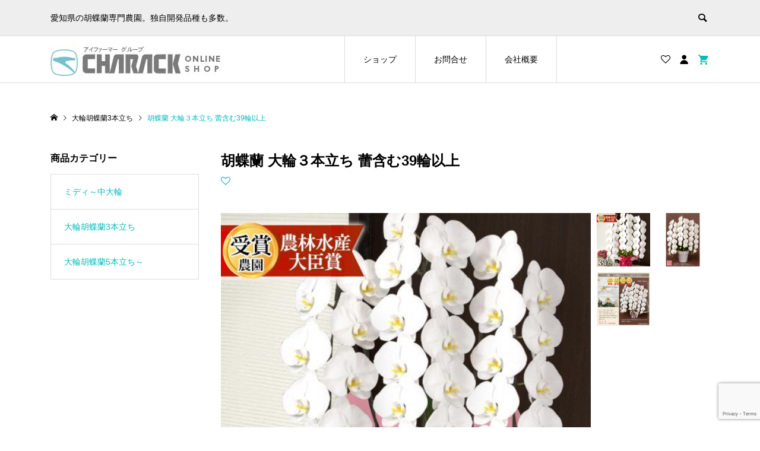

--- FILE ---
content_type: text/html; charset=UTF-8
request_url: https://charack-online.com/product/%E8%83%A1%E8%9D%B6%E8%98%AD-%E5%A4%A7%E8%BC%AA%EF%BC%93%E6%9C%AC%E7%AB%8B%E3%81%A1-%E8%95%BE%E5%90%AB%E3%82%8039%E8%BC%AA%E4%BB%A5%E4%B8%8A/
body_size: 94272
content:
<!DOCTYPE html>
<html lang="ja">
<head >
<meta charset="UTF-8">
<meta name="description" content="商品：大輪3本立ち 39輪以上（品種・サイズは商品画像参照）鉢：主に8号鉢（直径約24cm）穴あり">
<meta name="viewport" content="width=device-width">
<title>胡蝶蘭 大輪３本立ち 蕾含む39輪以上 &#8211; キャラックオンラインショップ</title>
<meta name='robots' content='max-image-preview:large' />
	<style>img:is([sizes="auto" i], [sizes^="auto," i]) { contain-intrinsic-size: 3000px 1500px }</style>
			<!-- This site uses the Google Analytics by MonsterInsights plugin v9.10.0 - Using Analytics tracking - https://www.monsterinsights.com/ -->
							<script src="//www.googletagmanager.com/gtag/js?id=G-C18WGL9ST8"  data-cfasync="false" data-wpfc-render="false" type="text/javascript" async></script>
			<script data-cfasync="false" data-wpfc-render="false" type="text/javascript">
				var mi_version = '9.10.0';
				var mi_track_user = true;
				var mi_no_track_reason = '';
								var MonsterInsightsDefaultLocations = {"page_location":"https:\/\/charack-online.com\/product\/%E8%83%A1%E8%9D%B6%E8%98%AD-%E5%A4%A7%E8%BC%AA%EF%BC%93%E6%9C%AC%E7%AB%8B%E3%81%A1-%E8%95%BE%E5%90%AB%E3%82%8039%E8%BC%AA%E4%BB%A5%E4%B8%8A\/"};
								if ( typeof MonsterInsightsPrivacyGuardFilter === 'function' ) {
					var MonsterInsightsLocations = (typeof MonsterInsightsExcludeQuery === 'object') ? MonsterInsightsPrivacyGuardFilter( MonsterInsightsExcludeQuery ) : MonsterInsightsPrivacyGuardFilter( MonsterInsightsDefaultLocations );
				} else {
					var MonsterInsightsLocations = (typeof MonsterInsightsExcludeQuery === 'object') ? MonsterInsightsExcludeQuery : MonsterInsightsDefaultLocations;
				}

								var disableStrs = [
										'ga-disable-G-C18WGL9ST8',
									];

				/* Function to detect opted out users */
				function __gtagTrackerIsOptedOut() {
					for (var index = 0; index < disableStrs.length; index++) {
						if (document.cookie.indexOf(disableStrs[index] + '=true') > -1) {
							return true;
						}
					}

					return false;
				}

				/* Disable tracking if the opt-out cookie exists. */
				if (__gtagTrackerIsOptedOut()) {
					for (var index = 0; index < disableStrs.length; index++) {
						window[disableStrs[index]] = true;
					}
				}

				/* Opt-out function */
				function __gtagTrackerOptout() {
					for (var index = 0; index < disableStrs.length; index++) {
						document.cookie = disableStrs[index] + '=true; expires=Thu, 31 Dec 2099 23:59:59 UTC; path=/';
						window[disableStrs[index]] = true;
					}
				}

				if ('undefined' === typeof gaOptout) {
					function gaOptout() {
						__gtagTrackerOptout();
					}
				}
								window.dataLayer = window.dataLayer || [];

				window.MonsterInsightsDualTracker = {
					helpers: {},
					trackers: {},
				};
				if (mi_track_user) {
					function __gtagDataLayer() {
						dataLayer.push(arguments);
					}

					function __gtagTracker(type, name, parameters) {
						if (!parameters) {
							parameters = {};
						}

						if (parameters.send_to) {
							__gtagDataLayer.apply(null, arguments);
							return;
						}

						if (type === 'event') {
														parameters.send_to = monsterinsights_frontend.v4_id;
							var hookName = name;
							if (typeof parameters['event_category'] !== 'undefined') {
								hookName = parameters['event_category'] + ':' + name;
							}

							if (typeof MonsterInsightsDualTracker.trackers[hookName] !== 'undefined') {
								MonsterInsightsDualTracker.trackers[hookName](parameters);
							} else {
								__gtagDataLayer('event', name, parameters);
							}
							
						} else {
							__gtagDataLayer.apply(null, arguments);
						}
					}

					__gtagTracker('js', new Date());
					__gtagTracker('set', {
						'developer_id.dZGIzZG': true,
											});
					if ( MonsterInsightsLocations.page_location ) {
						__gtagTracker('set', MonsterInsightsLocations);
					}
										__gtagTracker('config', 'G-C18WGL9ST8', {"forceSSL":"true","link_attribution":"true"} );
										window.gtag = __gtagTracker;										(function () {
						/* https://developers.google.com/analytics/devguides/collection/analyticsjs/ */
						/* ga and __gaTracker compatibility shim. */
						var noopfn = function () {
							return null;
						};
						var newtracker = function () {
							return new Tracker();
						};
						var Tracker = function () {
							return null;
						};
						var p = Tracker.prototype;
						p.get = noopfn;
						p.set = noopfn;
						p.send = function () {
							var args = Array.prototype.slice.call(arguments);
							args.unshift('send');
							__gaTracker.apply(null, args);
						};
						var __gaTracker = function () {
							var len = arguments.length;
							if (len === 0) {
								return;
							}
							var f = arguments[len - 1];
							if (typeof f !== 'object' || f === null || typeof f.hitCallback !== 'function') {
								if ('send' === arguments[0]) {
									var hitConverted, hitObject = false, action;
									if ('event' === arguments[1]) {
										if ('undefined' !== typeof arguments[3]) {
											hitObject = {
												'eventAction': arguments[3],
												'eventCategory': arguments[2],
												'eventLabel': arguments[4],
												'value': arguments[5] ? arguments[5] : 1,
											}
										}
									}
									if ('pageview' === arguments[1]) {
										if ('undefined' !== typeof arguments[2]) {
											hitObject = {
												'eventAction': 'page_view',
												'page_path': arguments[2],
											}
										}
									}
									if (typeof arguments[2] === 'object') {
										hitObject = arguments[2];
									}
									if (typeof arguments[5] === 'object') {
										Object.assign(hitObject, arguments[5]);
									}
									if ('undefined' !== typeof arguments[1].hitType) {
										hitObject = arguments[1];
										if ('pageview' === hitObject.hitType) {
											hitObject.eventAction = 'page_view';
										}
									}
									if (hitObject) {
										action = 'timing' === arguments[1].hitType ? 'timing_complete' : hitObject.eventAction;
										hitConverted = mapArgs(hitObject);
										__gtagTracker('event', action, hitConverted);
									}
								}
								return;
							}

							function mapArgs(args) {
								var arg, hit = {};
								var gaMap = {
									'eventCategory': 'event_category',
									'eventAction': 'event_action',
									'eventLabel': 'event_label',
									'eventValue': 'event_value',
									'nonInteraction': 'non_interaction',
									'timingCategory': 'event_category',
									'timingVar': 'name',
									'timingValue': 'value',
									'timingLabel': 'event_label',
									'page': 'page_path',
									'location': 'page_location',
									'title': 'page_title',
									'referrer' : 'page_referrer',
								};
								for (arg in args) {
																		if (!(!args.hasOwnProperty(arg) || !gaMap.hasOwnProperty(arg))) {
										hit[gaMap[arg]] = args[arg];
									} else {
										hit[arg] = args[arg];
									}
								}
								return hit;
							}

							try {
								f.hitCallback();
							} catch (ex) {
							}
						};
						__gaTracker.create = newtracker;
						__gaTracker.getByName = newtracker;
						__gaTracker.getAll = function () {
							return [];
						};
						__gaTracker.remove = noopfn;
						__gaTracker.loaded = true;
						window['__gaTracker'] = __gaTracker;
					})();
									} else {
										console.log("");
					(function () {
						function __gtagTracker() {
							return null;
						}

						window['__gtagTracker'] = __gtagTracker;
						window['gtag'] = __gtagTracker;
					})();
									}
			</script>
							<!-- / Google Analytics by MonsterInsights -->
		<link rel='stylesheet' id='wp-block-library-css' href='https://charack-online.com/wp-includes/css/dist/block-library/style.min.css?ver=6.8.3' type='text/css' media='all' />
<style id='classic-theme-styles-inline-css' type='text/css'>
/*! This file is auto-generated */
.wp-block-button__link{color:#fff;background-color:#32373c;border-radius:9999px;box-shadow:none;text-decoration:none;padding:calc(.667em + 2px) calc(1.333em + 2px);font-size:1.125em}.wp-block-file__button{background:#32373c;color:#fff;text-decoration:none}
</style>
<style id='global-styles-inline-css' type='text/css'>
:root{--wp--preset--aspect-ratio--square: 1;--wp--preset--aspect-ratio--4-3: 4/3;--wp--preset--aspect-ratio--3-4: 3/4;--wp--preset--aspect-ratio--3-2: 3/2;--wp--preset--aspect-ratio--2-3: 2/3;--wp--preset--aspect-ratio--16-9: 16/9;--wp--preset--aspect-ratio--9-16: 9/16;--wp--preset--color--black: #000000;--wp--preset--color--cyan-bluish-gray: #abb8c3;--wp--preset--color--white: #ffffff;--wp--preset--color--pale-pink: #f78da7;--wp--preset--color--vivid-red: #cf2e2e;--wp--preset--color--luminous-vivid-orange: #ff6900;--wp--preset--color--luminous-vivid-amber: #fcb900;--wp--preset--color--light-green-cyan: #7bdcb5;--wp--preset--color--vivid-green-cyan: #00d084;--wp--preset--color--pale-cyan-blue: #8ed1fc;--wp--preset--color--vivid-cyan-blue: #0693e3;--wp--preset--color--vivid-purple: #9b51e0;--wp--preset--gradient--vivid-cyan-blue-to-vivid-purple: linear-gradient(135deg,rgba(6,147,227,1) 0%,rgb(155,81,224) 100%);--wp--preset--gradient--light-green-cyan-to-vivid-green-cyan: linear-gradient(135deg,rgb(122,220,180) 0%,rgb(0,208,130) 100%);--wp--preset--gradient--luminous-vivid-amber-to-luminous-vivid-orange: linear-gradient(135deg,rgba(252,185,0,1) 0%,rgba(255,105,0,1) 100%);--wp--preset--gradient--luminous-vivid-orange-to-vivid-red: linear-gradient(135deg,rgba(255,105,0,1) 0%,rgb(207,46,46) 100%);--wp--preset--gradient--very-light-gray-to-cyan-bluish-gray: linear-gradient(135deg,rgb(238,238,238) 0%,rgb(169,184,195) 100%);--wp--preset--gradient--cool-to-warm-spectrum: linear-gradient(135deg,rgb(74,234,220) 0%,rgb(151,120,209) 20%,rgb(207,42,186) 40%,rgb(238,44,130) 60%,rgb(251,105,98) 80%,rgb(254,248,76) 100%);--wp--preset--gradient--blush-light-purple: linear-gradient(135deg,rgb(255,206,236) 0%,rgb(152,150,240) 100%);--wp--preset--gradient--blush-bordeaux: linear-gradient(135deg,rgb(254,205,165) 0%,rgb(254,45,45) 50%,rgb(107,0,62) 100%);--wp--preset--gradient--luminous-dusk: linear-gradient(135deg,rgb(255,203,112) 0%,rgb(199,81,192) 50%,rgb(65,88,208) 100%);--wp--preset--gradient--pale-ocean: linear-gradient(135deg,rgb(255,245,203) 0%,rgb(182,227,212) 50%,rgb(51,167,181) 100%);--wp--preset--gradient--electric-grass: linear-gradient(135deg,rgb(202,248,128) 0%,rgb(113,206,126) 100%);--wp--preset--gradient--midnight: linear-gradient(135deg,rgb(2,3,129) 0%,rgb(40,116,252) 100%);--wp--preset--font-size--small: 13px;--wp--preset--font-size--medium: 20px;--wp--preset--font-size--large: 36px;--wp--preset--font-size--x-large: 42px;--wp--preset--spacing--20: 0.44rem;--wp--preset--spacing--30: 0.67rem;--wp--preset--spacing--40: 1rem;--wp--preset--spacing--50: 1.5rem;--wp--preset--spacing--60: 2.25rem;--wp--preset--spacing--70: 3.38rem;--wp--preset--spacing--80: 5.06rem;--wp--preset--shadow--natural: 6px 6px 9px rgba(0, 0, 0, 0.2);--wp--preset--shadow--deep: 12px 12px 50px rgba(0, 0, 0, 0.4);--wp--preset--shadow--sharp: 6px 6px 0px rgba(0, 0, 0, 0.2);--wp--preset--shadow--outlined: 6px 6px 0px -3px rgba(255, 255, 255, 1), 6px 6px rgba(0, 0, 0, 1);--wp--preset--shadow--crisp: 6px 6px 0px rgba(0, 0, 0, 1);}:where(.is-layout-flex){gap: 0.5em;}:where(.is-layout-grid){gap: 0.5em;}body .is-layout-flex{display: flex;}.is-layout-flex{flex-wrap: wrap;align-items: center;}.is-layout-flex > :is(*, div){margin: 0;}body .is-layout-grid{display: grid;}.is-layout-grid > :is(*, div){margin: 0;}:where(.wp-block-columns.is-layout-flex){gap: 2em;}:where(.wp-block-columns.is-layout-grid){gap: 2em;}:where(.wp-block-post-template.is-layout-flex){gap: 1.25em;}:where(.wp-block-post-template.is-layout-grid){gap: 1.25em;}.has-black-color{color: var(--wp--preset--color--black) !important;}.has-cyan-bluish-gray-color{color: var(--wp--preset--color--cyan-bluish-gray) !important;}.has-white-color{color: var(--wp--preset--color--white) !important;}.has-pale-pink-color{color: var(--wp--preset--color--pale-pink) !important;}.has-vivid-red-color{color: var(--wp--preset--color--vivid-red) !important;}.has-luminous-vivid-orange-color{color: var(--wp--preset--color--luminous-vivid-orange) !important;}.has-luminous-vivid-amber-color{color: var(--wp--preset--color--luminous-vivid-amber) !important;}.has-light-green-cyan-color{color: var(--wp--preset--color--light-green-cyan) !important;}.has-vivid-green-cyan-color{color: var(--wp--preset--color--vivid-green-cyan) !important;}.has-pale-cyan-blue-color{color: var(--wp--preset--color--pale-cyan-blue) !important;}.has-vivid-cyan-blue-color{color: var(--wp--preset--color--vivid-cyan-blue) !important;}.has-vivid-purple-color{color: var(--wp--preset--color--vivid-purple) !important;}.has-black-background-color{background-color: var(--wp--preset--color--black) !important;}.has-cyan-bluish-gray-background-color{background-color: var(--wp--preset--color--cyan-bluish-gray) !important;}.has-white-background-color{background-color: var(--wp--preset--color--white) !important;}.has-pale-pink-background-color{background-color: var(--wp--preset--color--pale-pink) !important;}.has-vivid-red-background-color{background-color: var(--wp--preset--color--vivid-red) !important;}.has-luminous-vivid-orange-background-color{background-color: var(--wp--preset--color--luminous-vivid-orange) !important;}.has-luminous-vivid-amber-background-color{background-color: var(--wp--preset--color--luminous-vivid-amber) !important;}.has-light-green-cyan-background-color{background-color: var(--wp--preset--color--light-green-cyan) !important;}.has-vivid-green-cyan-background-color{background-color: var(--wp--preset--color--vivid-green-cyan) !important;}.has-pale-cyan-blue-background-color{background-color: var(--wp--preset--color--pale-cyan-blue) !important;}.has-vivid-cyan-blue-background-color{background-color: var(--wp--preset--color--vivid-cyan-blue) !important;}.has-vivid-purple-background-color{background-color: var(--wp--preset--color--vivid-purple) !important;}.has-black-border-color{border-color: var(--wp--preset--color--black) !important;}.has-cyan-bluish-gray-border-color{border-color: var(--wp--preset--color--cyan-bluish-gray) !important;}.has-white-border-color{border-color: var(--wp--preset--color--white) !important;}.has-pale-pink-border-color{border-color: var(--wp--preset--color--pale-pink) !important;}.has-vivid-red-border-color{border-color: var(--wp--preset--color--vivid-red) !important;}.has-luminous-vivid-orange-border-color{border-color: var(--wp--preset--color--luminous-vivid-orange) !important;}.has-luminous-vivid-amber-border-color{border-color: var(--wp--preset--color--luminous-vivid-amber) !important;}.has-light-green-cyan-border-color{border-color: var(--wp--preset--color--light-green-cyan) !important;}.has-vivid-green-cyan-border-color{border-color: var(--wp--preset--color--vivid-green-cyan) !important;}.has-pale-cyan-blue-border-color{border-color: var(--wp--preset--color--pale-cyan-blue) !important;}.has-vivid-cyan-blue-border-color{border-color: var(--wp--preset--color--vivid-cyan-blue) !important;}.has-vivid-purple-border-color{border-color: var(--wp--preset--color--vivid-purple) !important;}.has-vivid-cyan-blue-to-vivid-purple-gradient-background{background: var(--wp--preset--gradient--vivid-cyan-blue-to-vivid-purple) !important;}.has-light-green-cyan-to-vivid-green-cyan-gradient-background{background: var(--wp--preset--gradient--light-green-cyan-to-vivid-green-cyan) !important;}.has-luminous-vivid-amber-to-luminous-vivid-orange-gradient-background{background: var(--wp--preset--gradient--luminous-vivid-amber-to-luminous-vivid-orange) !important;}.has-luminous-vivid-orange-to-vivid-red-gradient-background{background: var(--wp--preset--gradient--luminous-vivid-orange-to-vivid-red) !important;}.has-very-light-gray-to-cyan-bluish-gray-gradient-background{background: var(--wp--preset--gradient--very-light-gray-to-cyan-bluish-gray) !important;}.has-cool-to-warm-spectrum-gradient-background{background: var(--wp--preset--gradient--cool-to-warm-spectrum) !important;}.has-blush-light-purple-gradient-background{background: var(--wp--preset--gradient--blush-light-purple) !important;}.has-blush-bordeaux-gradient-background{background: var(--wp--preset--gradient--blush-bordeaux) !important;}.has-luminous-dusk-gradient-background{background: var(--wp--preset--gradient--luminous-dusk) !important;}.has-pale-ocean-gradient-background{background: var(--wp--preset--gradient--pale-ocean) !important;}.has-electric-grass-gradient-background{background: var(--wp--preset--gradient--electric-grass) !important;}.has-midnight-gradient-background{background: var(--wp--preset--gradient--midnight) !important;}.has-small-font-size{font-size: var(--wp--preset--font-size--small) !important;}.has-medium-font-size{font-size: var(--wp--preset--font-size--medium) !important;}.has-large-font-size{font-size: var(--wp--preset--font-size--large) !important;}.has-x-large-font-size{font-size: var(--wp--preset--font-size--x-large) !important;}
:where(.wp-block-post-template.is-layout-flex){gap: 1.25em;}:where(.wp-block-post-template.is-layout-grid){gap: 1.25em;}
:where(.wp-block-columns.is-layout-flex){gap: 2em;}:where(.wp-block-columns.is-layout-grid){gap: 2em;}
:root :where(.wp-block-pullquote){font-size: 1.5em;line-height: 1.6;}
</style>
<link rel='stylesheet' id='contact-form-7-css' href='https://charack-online.com/wp-content/plugins/contact-form-7/includes/css/styles.css?ver=6.1.3' type='text/css' media='all' />
<link rel='stylesheet' id='woocommerce-layout-css' href='https://charack-online.com/wp-content/plugins/woocommerce/assets/css/woocommerce-layout.css?ver=10.3.5' type='text/css' media='all' />
<link rel='stylesheet' id='woocommerce-smallscreen-css' href='https://charack-online.com/wp-content/plugins/woocommerce/assets/css/woocommerce-smallscreen.css?ver=10.3.5' type='text/css' media='only screen and (max-width: 768px)' />
<link rel='stylesheet' id='woocommerce-general-css' href='https://charack-online.com/wp-content/plugins/woocommerce/assets/css/woocommerce.css?ver=10.3.5' type='text/css' media='all' />
<style id='woocommerce-inline-inline-css' type='text/css'>
.woocommerce form .form-row .required { visibility: visible; }
</style>
<link rel='stylesheet' id='brands-styles-css' href='https://charack-online.com/wp-content/plugins/woocommerce/assets/css/brands.css?ver=10.3.5' type='text/css' media='all' />
<link rel='stylesheet' id='ego-style-css' href='https://charack-online.com/wp-content/themes/ego_woocommerce_tcd079/style.css?ver=1.6.5' type='text/css' media='all' />
<link rel='stylesheet' id='ego-slick-css' href='https://charack-online.com/wp-content/themes/ego_woocommerce_tcd079/css/slick.min.css?ver=1.6.5' type='text/css' media='all' />
<link rel='stylesheet' id='ego-perfect-scrollbar-css' href='https://charack-online.com/wp-content/themes/ego_woocommerce_tcd079/css/perfect-scrollbar.css?ver=1.6.5' type='text/css' media='all' />
<link rel='stylesheet' id='ego-woocommerce-css' href='https://charack-online.com/wp-content/themes/ego_woocommerce_tcd079/css/woocommerce.css?ver=1.6.5' type='text/css' media='all' />
<link rel='stylesheet' id='wc_stripe_express_checkout_style-css' href='https://charack-online.com/wp-content/plugins/woocommerce-gateway-stripe/build/express-checkout.css?ver=2bec0c7b5a831a62b06b' type='text/css' media='all' />
<script type="text/javascript" src="https://charack-online.com/wp-content/plugins/google-analytics-for-wordpress/assets/js/frontend-gtag.min.js?ver=9.10.0" id="monsterinsights-frontend-script-js" async="async" data-wp-strategy="async"></script>
<script data-cfasync="false" data-wpfc-render="false" type="text/javascript" id='monsterinsights-frontend-script-js-extra'>/* <![CDATA[ */
var monsterinsights_frontend = {"js_events_tracking":"true","download_extensions":"doc,pdf,ppt,zip,xls,docx,pptx,xlsx","inbound_paths":"[{\"path\":\"\\\/go\\\/\",\"label\":\"affiliate\"},{\"path\":\"\\\/recommend\\\/\",\"label\":\"affiliate\"}]","home_url":"https:\/\/charack-online.com","hash_tracking":"false","v4_id":"G-C18WGL9ST8"};/* ]]> */
</script>
<script type="text/javascript" src="https://charack-online.com/wp-includes/js/jquery/jquery.min.js?ver=3.7.1" id="jquery-core-js"></script>
<script type="text/javascript" src="https://charack-online.com/wp-includes/js/jquery/jquery-migrate.min.js?ver=3.4.1" id="jquery-migrate-js"></script>
<script type="text/javascript" src="https://charack-online.com/wp-content/plugins/woocommerce/assets/js/jquery-blockui/jquery.blockUI.min.js?ver=2.7.0-wc.10.3.5" id="wc-jquery-blockui-js" defer="defer" data-wp-strategy="defer"></script>
<script type="text/javascript" id="wc-add-to-cart-js-extra">
/* <![CDATA[ */
var wc_add_to_cart_params = {"ajax_url":"\/wp-admin\/admin-ajax.php","wc_ajax_url":"\/?wc-ajax=%%endpoint%%","i18n_view_cart":"\u304a\u8cb7\u3044\u7269\u30ab\u30b4\u3092\u8868\u793a","cart_url":"https:\/\/charack-online.com\/cart\/","is_cart":"","cart_redirect_after_add":"no"};
/* ]]> */
</script>
<script type="text/javascript" src="https://charack-online.com/wp-content/plugins/woocommerce/assets/js/frontend/add-to-cart.min.js?ver=10.3.5" id="wc-add-to-cart-js" defer="defer" data-wp-strategy="defer"></script>
<script type="text/javascript" id="wc-single-product-js-extra">
/* <![CDATA[ */
var wc_single_product_params = {"i18n_required_rating_text":"\u8a55\u4fa1\u3092\u9078\u629e\u3057\u3066\u304f\u3060\u3055\u3044","i18n_rating_options":["1\u3064\u661f (\u6700\u9ad8\u8a55\u4fa1: 5\u3064\u661f)","2\u3064\u661f (\u6700\u9ad8\u8a55\u4fa1: 5\u3064\u661f)","3\u3064\u661f (\u6700\u9ad8\u8a55\u4fa1: 5\u3064\u661f)","4\u3064\u661f (\u6700\u9ad8\u8a55\u4fa1: 5\u3064\u661f)","5\u3064\u661f (\u6700\u9ad8\u8a55\u4fa1: 5\u3064\u661f)"],"i18n_product_gallery_trigger_text":"\u30d5\u30eb\u30b9\u30af\u30ea\u30fc\u30f3\u753b\u50cf\u30ae\u30e3\u30e9\u30ea\u30fc\u3092\u8868\u793a","review_rating_required":"yes","flexslider":{"rtl":false,"animation":"slide","smoothHeight":true,"directionNav":false,"controlNav":"thumbnails","slideshow":false,"animationSpeed":500,"animationLoop":false,"allowOneSlide":false},"zoom_enabled":"","zoom_options":[],"photoswipe_enabled":"","photoswipe_options":{"shareEl":false,"closeOnScroll":false,"history":false,"hideAnimationDuration":0,"showAnimationDuration":0},"flexslider_enabled":""};
/* ]]> */
</script>
<script type="text/javascript" src="https://charack-online.com/wp-content/plugins/woocommerce/assets/js/frontend/single-product.min.js?ver=10.3.5" id="wc-single-product-js" defer="defer" data-wp-strategy="defer"></script>
<script type="text/javascript" src="https://charack-online.com/wp-content/plugins/woocommerce/assets/js/js-cookie/js.cookie.min.js?ver=2.1.4-wc.10.3.5" id="wc-js-cookie-js" defer="defer" data-wp-strategy="defer"></script>
<script type="text/javascript" id="woocommerce-js-extra">
/* <![CDATA[ */
var woocommerce_params = {"ajax_url":"\/wp-admin\/admin-ajax.php","wc_ajax_url":"\/?wc-ajax=%%endpoint%%","i18n_password_show":"\u30d1\u30b9\u30ef\u30fc\u30c9\u3092\u8868\u793a","i18n_password_hide":"\u30d1\u30b9\u30ef\u30fc\u30c9\u3092\u96a0\u3059"};
/* ]]> */
</script>
<script type="text/javascript" src="https://charack-online.com/wp-content/plugins/woocommerce/assets/js/frontend/woocommerce.min.js?ver=10.3.5" id="woocommerce-js" defer="defer" data-wp-strategy="defer"></script>
<link rel="https://api.w.org/" href="https://charack-online.com/wp-json/" /><link rel="alternate" title="JSON" type="application/json" href="https://charack-online.com/wp-json/wp/v2/product/48" /><link rel="EditURI" type="application/rsd+xml" title="RSD" href="https://charack-online.com/xmlrpc.php?rsd" />
<meta name="generator" content="WordPress 6.8.3" />
<meta name="generator" content="WooCommerce 10.3.5" />
<link rel="canonical" href="https://charack-online.com/product/%e8%83%a1%e8%9d%b6%e8%98%ad-%e5%a4%a7%e8%bc%aa%ef%bc%93%e6%9c%ac%e7%ab%8b%e3%81%a1-%e8%95%be%e5%90%ab%e3%82%8039%e8%bc%aa%e4%bb%a5%e4%b8%8a/" />
<link rel='shortlink' href='https://charack-online.com/?p=48' />
<link rel="alternate" title="oEmbed (JSON)" type="application/json+oembed" href="https://charack-online.com/wp-json/oembed/1.0/embed?url=https%3A%2F%2Fcharack-online.com%2Fproduct%2F%25e8%2583%25a1%25e8%259d%25b6%25e8%2598%25ad-%25e5%25a4%25a7%25e8%25bc%25aa%25ef%25bc%2593%25e6%259c%25ac%25e7%25ab%258b%25e3%2581%25a1-%25e8%2595%25be%25e5%2590%25ab%25e3%2582%258039%25e8%25bc%25aa%25e4%25bb%25a5%25e4%25b8%258a%2F" />
<link rel="alternate" title="oEmbed (XML)" type="text/xml+oembed" href="https://charack-online.com/wp-json/oembed/1.0/embed?url=https%3A%2F%2Fcharack-online.com%2Fproduct%2F%25e8%2583%25a1%25e8%259d%25b6%25e8%2598%25ad-%25e5%25a4%25a7%25e8%25bc%25aa%25ef%25bc%2593%25e6%259c%25ac%25e7%25ab%258b%25e3%2581%25a1-%25e8%2595%25be%25e5%2590%25ab%25e3%2582%258039%25e8%25bc%25aa%25e4%25bb%25a5%25e4%25b8%258a%2F&#038;format=xml" />
<style>
.p-breadcrumb__inner, .p-wc-headline, .p-wc-headline02, .p-archive03__item-like, .p-article-like, .p-entry-product__category a, .p-wishlist__item-remove:hover { color: #00bcbc; }
.p-button, .p-pagetop a { background-color: #00bcbc; }
.slick-dots li.slick-active button { background-color: #00bcbc !important; }
 .p-page-links a:hover, .p-page-links > span, .p-pager__item .current, .p-pager__item a:hover, .c-comment__tab-item.is-active a, .c-comment__tab-item.is-active p, c-comment__password-protected, .c-pw__btn--register, .c-pw__btn, #wdgctToCheckout a { background-color: #00bcbc; border-color: #00bcbc; }
.c-comment__tab-item a, .c-comment__tab-item p { border-color: #00bcbc; }
.c-comment__tab-item.is-active a:after, .c-comment__tab-item.is-active p:after { border-top-color: #00bcbc; }
.p-entry-product__header-like:hover, .p-entry-product__category a:hover, #wdgctToCart a:hover { color: #009c9c; }
.p-button:hover, .p-pagetop a:hover { background-color: #009c9c; }
.c-comment__tab-item a:hover { background-color: #009c9c; border-color: #009c9c; }
.slick-dots li:hover button { background-color: #009c9c !important; }
.p-body a, .custom-html-widget a { color: #666666; }
.p-body a:hover, .custom-html-widget a:hover { color: #cccccc; }
body, input, textarea, select, button { font-family: "Segoe UI", Verdana, "游ゴシック", YuGothic, "Hiragino Kaku Gothic ProN", Meiryo, sans-serif; }
.p-logo, .p-entry__title, .p-headline, .p-page-header__title, .p-page-header__subtitle, .p-page-header__image-title, .p-page-header__image-subtitle, .p-header-content__catch, .p-cb__item-headline, .p-cb__item-subheadline {
font-family: "Segoe UI", Verdana, "游ゴシック", YuGothic, "Hiragino Kaku Gothic ProN", Meiryo, sans-serif;
}
.p-hover-effect--type1:hover .p-hover-effect__image { -webkit-transform: scale(1.2); -moz-transform: scale(1.2); -ms-transform: scale(1.2); transform: scale(1.2); }
.p-hover-effect--type2 .p-hover-effect__image { -webkit-transform: scale(1.2); -moz-transform: scale(1.2); -ms-transform: scale(1.2); transform: scale(1.2); }
.p-hover-effect--type3 .p-hover-effect__image { -webkit-transform: scale(1.2) translate3d(-8px, 0, 0); -moz-transform: scale(1.2) translate3d(-8px, 0, 0); -ms-transform: scale(1.2) translate3d(-8px, 0, 0); transform: scale(1.2) translate3d(-8px, 0, 0); }
.p-hover-effect--type3:hover .p-hover-effect__image { -webkit-transform: scale(1.2) translate3d(8px, 0, 0); -moz-transform: scale(1.2) translate3d(8px, 0, 0); -ms-transform: scale(1.2) translate3d(8px, 0, 0); transform: scale(1.2) translate3d(8px, 0, 0); }
.p-hover-effect--type3:hover .p-hover-effect__bg, .p-hover-effect--type3.p-hover-effect__bg:hover { background: #000000; }
.p-hover-effect--type3:hover .p-hover-effect__image { opacity: 0.5 }
.p-hover-effect--type4.p-hover-effect__bg:hover, .p-hover-effect--type4:hover .p-hover-effect__bg { background: #000000; }
.p-hover-effect--type4:hover .p-hover-effect__image { opacity: 0.5; }

		#sb_instagram a:hover { -webkit-transform: scale(1.2); -moz-transform: scale(1.2); -ms-transform: scale(1.2); transform: scale(1.2); }
			#sb_instagram a:hover { opacity: 1 !important; }
	
.p-entry__title { font-size: 24px; }
.p-entry__body { color: #000000; font-size: 16px; }
.p-header__membermenu-cart__badge { background-color: #00bcbc; color: #ffffff; }
.p-header__membermenu .p-header__membermenu-cart a { color: #00bcbc !important; }
.p-header__lower-inner .p-header-memberbox a, .p-header__lower-inner .p-header-memberbox a, .l-header.is-header-fixed .p-header__lower-inner .p-header-memberbox a, .is-header-fixed .p-header__lower-inner .p-header-memberbox a { color: #ffffff; }
.p-header-memberbox, .p-header-view-cart { background-color: #222222; color: #ffffff; }
.p-header-view-cart .woocommerce.widget_shopping_cart ul.cart_list a { color: #ffffff; }
.p-entry-product__title { font-size: 24px; }
.p-entry-product__body, p-wc__body { color: #000000; font-size: 16px; }
.p-entry-product__cart-prices .amount, .woocommerce-variation-price .amount { font-size: 22px; }
.p-entry-product__cart-prices, .woocommerce-variation-price .amount { color: #000000; }
 .p-archive03__item-rating, .woocommerce .star-rating::before, .woocommerce .star-rating span::before, .woocommerce p.stars a, .comment-form-rating-radios label, #review_form .comment-reply-title { color: #00bcbc; }
.reviews_tab_count { background-color: #00bcbc; }
.p-entry-news__title { font-size: 24px; }
.p-entry-news__body { color: #000000; font-size: 16px; }
.p-header__logo--text { font-size: 36px; }
.p-megamenu01 { background-color: #000000; }
.p-megamenu01__list-item a { color: #ffffff; }
.p-megamenu01__list-item a:hover { color: #ffffff; }
.p-megamenu01__list-item__thumbnail-overlay { background-color: #000000; opacity: 0.2; }
.p-megamenu02 { background-color: #000000; }
.p-megamenu02__list-item a, .p-megamenu02__archive-item__meta { color: #ffffff; }
.p-megamenu02__list-item a:hover { color: #999999; }
.p-megamenu-a { background-color: #000000; }
.p-megamenu-b { background-color: #000000; }
.p-footer-nav__area { background-color: #eee; }
.p-footer-nav__headline { color: #000000; }
.p-footer-nav, .p-footer-nav a, .p-footer-nav__area .p-social-nav a { color: #000000; }
.p-footer-nav a:hover, .p-footer-nav__area .p-social-nav a:hover { color: #999999; }
.p-footer__logo--text { font-size: 36px; }
.p-copyright { background-color: #000000; color: #ffffff; }
.p-copyright .p-social-nav a { color: #ffffff; }
.styled_h2, .p-body .styled_h2 { border-top: 1px solid #222222; border-bottom: 1px solid #222222; border-left: 0px solid #222222; border-right: 0px solid #222222; color: #000000; font-size: 22px; text-align: left; margin-bottom: 30px; margin-top: 0px; padding: 30px 0px 30px 0px; }
.styled_h3, .p-body .styled_h3 { border-top: 2px solid #222222; border-bottom: 1px solid #dddddd; border-left: 0px solid #dddddd; border-right: 0px solid #dddddd; color: #000000; font-size: 20px; text-align: left; margin-bottom: 30px; margin-top: 0px; padding: 30px 0px 30px 20px; }
.styled_h4, .p-body .styled_h4 { border-top: 0px solid #dddddd; border-bottom: 0px solid #dddddd; border-left: 2px solid #222222; border-right: 0px solid #dddddd; color: #000000; font-size: 18px; text-align: left; margin-bottom: 30px; margin-top: 0px; padding: 10px 0px 10px 15px; }
.styled_h5, .p-body .styled_h5 { border-top: 0px solid #dddddd; border-bottom: 0px solid #dddddd; border-left: 0px solid #dddddd; border-right: 0px solid #dddddd; color: #000000; font-size: 16px; text-align: left; margin-bottom: 30px; margin-top: 0px; padding: 15px 15px 15px 15px; }
.q_custom_button1 { background: #535353; color: #ffffff !important; }
.q_custom_button1:hover, .q_custom_button1:focus { background: #7d7d7d; color: #ffffff !important; }
.q_custom_button2 { background: #535353; color: #ffffff !important; }
.q_custom_button2:hover, .q_custom_button2:focus { background: #7d7d7d; color: #ffffff !important; }
.q_custom_button3 { background: #535353; color: #ffffff !important; }
.q_custom_button3:hover, .q_custom_button3:focus { background: #7d7d7d; color: #ffffff !important; }
.speech_balloon_left1 .speach_balloon_text { background-color: #ffdfdf; border-color: #ffdfdf; color: #000000; }
.speech_balloon_left1 .speach_balloon_text::before { border-right-color: #ffdfdf; }
.speech_balloon_left1 .speach_balloon_text::after { border-right-color: #ffdfdf; }
.speech_balloon_left2 .speach_balloon_text { background-color: #ffffff; border-color: #ff5353; color: #000000; }
.speech_balloon_left2 .speach_balloon_text::before { border-right-color: #ff5353; }
.speech_balloon_left2 .speach_balloon_text::after { border-right-color: #ffffff; }
.speech_balloon_right1 .speach_balloon_text { background-color: #ccf4ff; border-color: #ccf4ff; color: #000000; }
.speech_balloon_right1 .speach_balloon_text::before { border-left-color: #ccf4ff; }
.speech_balloon_right1 .speach_balloon_text::after { border-left-color: #ccf4ff; }
.speech_balloon_right2 .speach_balloon_text { background-color: #ffffff; border-color: #0789b5; color: #000000; }
.speech_balloon_right2 .speach_balloon_text::before { border-left-color: #0789b5; }
.speech_balloon_right2 .speach_balloon_text::after { border-left-color: #ffffff; }
@media (min-width: 992px) {
	.p-header__upper { background-color: #eeeeee; }
	.p-header__upper, .p-header__upper a { color: #000000; }
	.p-header__upper a:hover, .p-header__upper button:hover { color: #999999; }
	.p-header__lower { background-color: #ffffff; }
	.p-header__lower-inner, .p-header__lower-inner a, .p-global-nav > li > a { color: #000000; }
	.p-header__lower-inner a:hover, .p-header__lower-inner button:hover { color: #999999 !important; }
	.p-global-nav > li > a:hover, .p-global-nav > li.current-menu-item > a { background-color: #00bcbc; border-color: #00bcbc; }
	.p-global-nav > li.current-menu-item > a:hover{ color: #fff !important; }
	.l-header__fix .is-header-fixed .p-header__upper { background-color: rgba(238, 238, 238, 1); }
	.l-header__fix .is-header-fixed .p-header__upper, .l-header__fix--mobile .is-header-fixed .p-header__upper a { color: #000000; }
	.l-header__fix .is-header-fixed .p-header__upper a:hover, .l-header__fix--mobile .is-header-fixed .p-header__upper button:hover { color: #999999; }
	.l-header__fix .is-header-fixed .p-header__lower { background-color: rgba(255, 255, 255, 1); }
	.l-header__fix .is-header-fixed .p-header__lower-inner, .l-header__fix--mobile .is-header-fixed .p-header__lower-inner a { color: #000000; }
	.l-header__fix .is-header-fixed .p-header__lower-inner a:hover, .l-header__fix--mobile .is-header-fixed .p-header__lower-inner button:hover, .l-header__fix .is-header-fixed .p-global-nav > li:hover > a, .l-header__fix .is-header-fixed .p-global-nav > li.current-menu-item > a { color: #999999 !important; }
	.p-global-nav .sub-menu a { background-color: #222222; color: #ffffff !important; }
	.p-global-nav .sub-menu a:hover, .p-global-nav .sub-menu .current-menu-item > a { background-color: #009c9c; color: #ffffff !important; }
}
@media (max-width: 991px) {
	.p-breadcrumb__inner { color: #00bcbc; }
	.p-header__upper { background-color: #eeeeee; }
	.p-header__upper, .p-header__upper a, .wp-mobile-device .p-header__upper-search__button:hover { color: #000000; }
	.p-header__lower, .p-header__upper-search__form { background-color: #ffffff; }
	.p-header__lower-inner, .p-header__lower-inner a { color: #000000; }
	.l-header__fix .is-header-fixed .p-header__upper { background-color: rgba(238, 238, 238, 1); }
	.l-header__fix .is-header-fixed .p-header__upper, .l-header__fix--mobile .is-header-fixed .p-header__upper a { color: #000000; }
	.l-header__fix--mobile .is-header-fixed .p-header__lower { background-color: rgba(255, 255, 255, 1); }
	.l-header__fix--mobile .is-header-fixed .p-header__lower::before { opacity: 1 }
	.l-header__fix--mobile .is-header-fixed .p-header__lower-inner, .l-header__fix--mobile .is-header-fixed .p-header__lower-inner a { color: #000000; }
	.p-header__logo--text { font-size: 26px; }
	.p-footer__logo--text { font-size: 26px; }
	.p-drawer__contents { background-color: #000000; }
	.p-drawer__menu > li, .p-drawer__membermenu02 > li + li { border-color: #666666 }
	.p-drawer__menu a, .p-drawer__menu > li > a { background-color: #000000; color: #ffffff !important; }
	.p-drawer__menu a, .p-drawer__menu > li > a { background-color: #000000; color: #ffffff !important; }
	.p-drawer__menu a:hover, .p-drawer__menu > li > a:hover { background-color: #000000; color: #00bcbc !important; }
	.p-drawer__menu .sub-menu a { background-color: #444444; color: #ffffff !important; }
	.p-drawer__menu .sub-menu a:hover { background-color: #444444; color: #00bcbc !important; }
	.p-entry__title { font-size: 18px; }
	.p-entry__body { font-size: 14px; }
	.p-entry-product__title { font-size: 18px; }
	.p-entry-product__body { font-size: 14px; }
	.p-entry-product__price { font-size: 16px; }
	.p-entry-news__title { font-size: 18px; }
	.p-entry-news__body { font-size: 14px; }
}
</style>
<style id="current-page-style">
</style>
	<noscript><style>.woocommerce-product-gallery{ opacity: 1 !important; }</style></noscript>
	<link rel="icon" href="https://charack-online.com/wp-content/uploads/2023/05/favicon-1.png" sizes="32x32" />
<link rel="icon" href="https://charack-online.com/wp-content/uploads/2023/05/favicon-1.png" sizes="192x192" />
<link rel="apple-touch-icon" href="https://charack-online.com/wp-content/uploads/2023/05/favicon-1.png" />
<meta name="msapplication-TileImage" content="https://charack-online.com/wp-content/uploads/2023/05/favicon-1.png" />
</head>
<body class="wp-singular product-template-default single single-product postid-48 wp-theme-ego_woocommerce_tcd079 theme-ego_woocommerce_tcd079 woocommerce woocommerce-page woocommerce-no-js l-sidebar--type1 l-header--type2 l-header--type2--mobile l-header__fix l-header__fix--mobile">
<header id="js-header" class="l-header">
	<div class="l-header__bar l-header__bar--mobile">
		<div class="p-header__upper">
			<div class="p-header__upper-inner l-inner">
				<div class="p-header-description">愛知県の胡蝶蘭専門農園。独自開発品種も多数。</div>
				<div class="p-header__upper-search">
					<div class="p-header__upper-search__form">
						<form role="search" method="get" action="https://charack-online.com/">
							<input class="p-header__upper-search__input" name="s" type="text" value="">
							<button class="p-header__upper-search__submit c-icon-button">&#xe915;</button>
						</form>
					</div>
					<button id="js-header__search" class="p-header__upper-search__button c-icon-button"></button>
				</div>
			</div>
		</div>
		<div class="p-header__lower">
			<div class="p-header__lower-inner l-inner">
				<div class="p-logo p-header__logo">
					<a href="https://charack-online.com/"><img src="https://charack-online.com/wp-content/uploads/2023/05/logo-1.jpg" alt="キャラックオンラインショップ"></a>
				</div>
				<div class="p-logo p-header__logo--mobile">
					<a href="https://charack-online.com/"><img src="https://charack-online.com/wp-content/uploads/2023/05/logo-s.jpg" alt="キャラックオンラインショップ"></a>
				</div>
				<div id="js-drawer" class="p-drawer">
					<div class="p-drawer__contents">
					<ul class="p-drawer__membermenu p-drawer__membermenu02 p-drawer__menu">
						<li class="p-header__membermenu-login"><a href="https://charack-online.com/my-account/">ログイン・会員登録</a></li>
						<li class="p-header__membermenu-wishlist"><a href="https://charack-online.com/my-account/wishlist/">ウィッシュリスト</a></li>
					</ul>
<nav class="p-global-nav__container"><ul id="js-global-nav" class="p-global-nav p-drawer__menu"><li id="menu-item-84" class="menu-item menu-item-type-post_type menu-item-object-page current_page_parent menu-item-84"><a href="https://charack-online.com/shop/">ショップ<span class="p-global-nav__toggle"></span></a></li>
<li id="menu-item-82" class="menu-item menu-item-type-post_type menu-item-object-page menu-item-82"><a href="https://charack-online.com/contact/">お問合せ<span class="p-global-nav__toggle"></span></a></li>
<li id="menu-item-83" class="menu-item menu-item-type-post_type menu-item-object-page menu-item-83"><a href="https://charack-online.com/company/">会社概要<span class="p-global-nav__toggle"></span></a></li>
</ul></nav>					</div>
					<div class="p-drawer-overlay"></div>
				</div>
				<ul class="p-header__membermenu">
					<li class="p-header__membermenu-wishlist u-hidden-sm"><a href="https://charack-online.com/my-account/wishlist/"><span class="p-header__membermenu-wishlist__count"></span></a></li>
					<li class="p-header__membermenu-mypage u-hidden-sm"><a class="js-header__membermenu-memberbox" href="https://charack-online.com/my-account/"></a></li>
					<li class="p-header__membermenu-cart"><a class="js-header-cart" href="https://charack-online.com/cart/"><span class="p-header__membermenu-cart__badge"></span></a></li>
				</ul>
				<button id="js-menu-button" class="p-menu-button c-icon-button">&#xf0c9;</button>
				<div class="p-header-memberbox" id="js-header-memberbox">
					<div class="p-header-memberbox__login">
						<form action="https://charack-online.com/my-account/" method="post" onKeyDown="if (event.keyCode == 13) return false;">
														<p class="p-header-memberbox__login-email">
								<input class="p-header-memberbox__login-input" type="text" name="username" autocomplete="username" placeholder="ユーザー名またはメールアドレス">
							</p>
							<p class="p-header-memberbox__login-password">
								<input class="p-header-memberbox__login-input" type="password" name="password" autocomplete="current-password" placeholder="パスワード">
							</p>
							<p class="p-header-memberbox__login-rememberme">
								<label><input name="rememberme" type="checkbox" value="forever"> <span>ログインしたままにする</span></label>
							</p>
														<p class="p-header-memberbox__login-button">
								<input type="hidden" id="woocommerce-login-nonce" name="woocommerce-login-nonce" value="bd3a595291" /><input type="hidden" name="_wp_http_referer" value="/product/%E8%83%A1%E8%9D%B6%E8%98%AD-%E5%A4%A7%E8%BC%AA%EF%BC%93%E6%9C%AC%E7%AB%8B%E3%81%A1-%E8%95%BE%E5%90%AB%E3%82%8039%E8%BC%AA%E4%BB%A5%E4%B8%8A/" />								<input type="hidden" name="redirect" value="">
								<button type="submit" class="p-button" name="login" value="ログイン">ログイン</button>
							</p>
							<p class="p-header-memberbox__login-lostpassword"><a href="https://charack-online.com/my-account/lost-password/">パスワードを忘れた場合</a></p>
													</form>
					</div>
					<div class="p-header-memberbox__registration">
						<p class="p-header-memberbox__registration-desc">会員でない方は会員登録してください。</p>
						<form action="https://charack-online.com/my-account/" method="post" onKeyDown="if (event.keyCode == 13) return false;">
														<p class="p-header-memberbox__registration-email">
								<input class="p-header-memberbox__login-input" type="email" name="email" autocomplete="email" placeholder="メールアドレス">
							</p>
							<p class="p-header-memberbox__registration-password-note">新しいパスワードを設定するリンクが登録メールアドレス宛に送信されます。</p>
							<wc-order-attribution-inputs></wc-order-attribution-inputs><div class="woocommerce-privacy-policy-text"><p>個人データは、このウェブサイトでの体験のサポート、アカウントへのアクセスの管理、<a href="https://charack-online.com/privacy-policy/" class="woocommerce-privacy-policy-link" target="_blank">プライバシーポリシー</a> に説明されている他の用途に使用されます。</p>
</div>							<p class="p-header-memberbox__login-button">
								<input type="hidden" id="woocommerce-register-nonce" name="woocommerce-register-nonce" value="939a1a528c" /><input type="hidden" name="_wp_http_referer" value="/product/%E8%83%A1%E8%9D%B6%E8%98%AD-%E5%A4%A7%E8%BC%AA%EF%BC%93%E6%9C%AC%E7%AB%8B%E3%81%A1-%E8%95%BE%E5%90%AB%E3%82%8039%E8%BC%AA%E4%BB%A5%E4%B8%8A/" />								<button type="submit" class="p-button" name="register" value="会員登録">会員登録</button>
							</p>
													</form>
					</div>
				</div>
				<div class="p-header-view-cart" id="js-header-view-cart">
<div class="widget woocommerce widget_shopping_cart"><div class="widget_shopping_cart_content"></div></div>				</div>
			</div>
		</div>
	</div>
</header>
<main class="l-main">
	<div class="p-breadcrumb c-breadcrumb">
		<ul class="p-breadcrumb__inner c-breadcrumb__inner l-inner" itemscope itemtype="http://schema.org/BreadcrumbList">
			<li class="p-breadcrumb__item c-breadcrumb__item p-breadcrumb__item--home c-breadcrumb__item--home" itemprop="itemListElement" itemscope itemtype="http://schema.org/ListItem">
				<a href="https://charack-online.com/" itemscope itemtype="http://schema.org/Thing" itemprop="item"><span itemprop="name">HOME</span></a>
				<meta itemprop="position" content="1">
			</li>
			<li class="p-breadcrumb__item c-breadcrumb__item" itemprop="itemListElement" itemscope itemtype="http://schema.org/ListItem">
				<a href="https://charack-online.com/product-category/cat-02/" itemscope itemtype="http://schema.org/Thing" itemprop="item">
					<span itemprop="name">大輪胡蝶蘭3本立ち</span>
				</a>
				<meta itemprop="position" content="2">
			</li>
			<li class="p-breadcrumb__item c-breadcrumb__item">
				<span itemprop="name">胡蝶蘭 大輪３本立ち 蕾含む39輪以上</span>
			</li>
		</ul>
	</div>
	<div class="l-main__inner l-inner l-2columns">
		<div class="l-primary">
<div class="woocommerce-notices-wrapper"></div><article id="product-48" class="p-entry p-entry-product p-entry-product__main has-single-cart product type-product post-48 status-publish first instock product_cat-cat-02 has-post-thumbnail taxable shipping-taxable purchasable product-type-simple">
	<header class="p-entry-product__header">
		<h1 class="p-entry__title p-entry-product__title">胡蝶蘭 大輪３本立ち 蕾含む39輪以上</h1>
		<div class="p-entry-product__header-meta">
			<a class="p-entry-product__header-like p-article-like js-product-toggle-like" data-post-id="48"></a>
		</div>
	</header>
	<div class="p-entry-product__images p-entry-product__images--type1 has-images--3" id="js-entry-product__images">
		<div class="p-entry-product__images-inner">
			<div class="p-entry-product__mainimage">
				<img class="p-entry-product__mainimage-normal" src="https://charack-online.com/wp-content/uploads/2023/04/ranbo_r-tai0007-f_i_20220805113154.jpg" alt="胡蝶蘭 大輪３本立ち 蕾含む39輪以上">
				<div class="p-entry-product__mainimage-zoom">
					<img class="p-entry-product__mainimage-zoom-image" src="https://charack-online.com/wp-content/uploads/2023/04/ranbo_r-tai0007-f_i_20220805113154.jpg" alt="胡蝶蘭 大輪３本立ち 蕾含む39輪以上">
				</div>
				<div class="p-entry-product__mainimage-zoom-icon"></div>
				</div>
				<div class="p-entry-product__subimages">
					<div class="p-entry-product__subimages-inner">
						<div class="p-entry-product__subimage p-entry-product__subimage p-hover-effect__bg p-hover-effect--type1 is-active" data-zoom-image="https://charack-online.com/wp-content/uploads/2023/04/ranbo_r-tai0007-f_i_20220805113154.jpg"><div class="p-entry-product__subimage-inner p-hover-effect__image" style="background-image: url(https://charack-online.com/wp-content/uploads/2023/04/ranbo_r-tai0007-f_i_20220805113154.jpg);"></div></div>
						<div class="p-entry-product__subimage p-entry-product__subimage p-hover-effect__bg p-hover-effect--type1" data-zoom-image="https://charack-online.com/wp-content/uploads/2023/04/ranbo_r-tai0007-f_1.jpg"><div class="p-entry-product__subimage-inner p-hover-effect__image" style="background-image: url(https://charack-online.com/wp-content/uploads/2023/04/ranbo_r-tai0007-f_1.jpg);"></div></div>
						<div class="p-entry-product__subimage p-entry-product__subimage p-hover-effect__bg p-hover-effect--type1" data-zoom-image="https://charack-online.com/wp-content/uploads/2023/04/ranbo_r-tai0007-f_2.jpg"><div class="p-entry-product__subimage-inner p-hover-effect__image" style="background-image: url(https://charack-online.com/wp-content/uploads/2023/04/ranbo_r-tai0007-f_2.jpg);"></div></div>
					</div>
				</div>
			</div>
		</div>
	<div class="p-entry-product__middle">
		<div class="p-entry-product__content summary entry-summary">
<div class="p-entry__body p-entry-product__body p-body woocommerce-product-details__short-description">
	<p>商品：大輪3本立ち 39輪以上（品種・サイズは商品画像参照）<br />
鉢：主に8号鉢（直径約24cm）穴あり</p>
</div>
			<ul class="p-entry-product__share c-share u-clearfix">
				<li class="c-share__btn c-share__btn--facebook">
					<a href="//www.facebook.com/sharer/sharer.php?u=https://charack-online.com/product/%e8%83%a1%e8%9d%b6%e8%98%ad-%e5%a4%a7%e8%bc%aa%ef%bc%93%e6%9c%ac%e7%ab%8b%e3%81%a1-%e8%95%be%e5%90%ab%e3%82%8039%e8%bc%aa%e4%bb%a5%e4%b8%8a/&amp;t=%E8%83%A1%E8%9D%B6%E8%98%AD+%E5%A4%A7%E8%BC%AA%EF%BC%93%E6%9C%AC%E7%AB%8B%E3%81%A1+%E8%95%BE%E5%90%AB%E3%82%8039%E8%BC%AA%E4%BB%A5%E4%B8%8A" rel="nofollow" target="_blank">
						<i class="c-share__icn c-share__icn--facebook"></i>
						<span class="c-share__title">Share</span>
					</a>
				</li>
				<li class="c-share__btn c-share__btn--twitter">
					<a href="http://twitter.com/share?text=%E8%83%A1%E8%9D%B6%E8%98%AD+%E5%A4%A7%E8%BC%AA%EF%BC%93%E6%9C%AC%E7%AB%8B%E3%81%A1+%E8%95%BE%E5%90%AB%E3%82%8039%E8%BC%AA%E4%BB%A5%E4%B8%8A&url=https%3A%2F%2Fcharack-online.com%2Fproduct%2F%25e8%2583%25a1%25e8%259d%25b6%25e8%2598%25ad-%25e5%25a4%25a7%25e8%25bc%25aa%25ef%25bc%2593%25e6%259c%25ac%25e7%25ab%258b%25e3%2581%25a1-%25e8%2595%25be%25e5%2590%25ab%25e3%2582%258039%25e8%25bc%25aa%25e4%25bb%25a5%25e4%25b8%258a%2F&via=&tw_p=tweetbutton&related=" onclick="javascript:window.open(this.href, '', 'menubar=no,toolbar=no,resizable=yes,scrollbars=yes,height=400,width=600');return false;">
						<i class="c-share__icn c-share__icn--twitter"></i>
						<span class="c-share__title">Tweet</span>
					</a>
				</li>
				<li class="c-share__btn c-share__btn--hatebu">
					<a href="http://b.hatena.ne.jp/add?mode=confirm&url=https%3A%2F%2Fcharack-online.com%2Fproduct%2F%25e8%2583%25a1%25e8%259d%25b6%25e8%2598%25ad-%25e5%25a4%25a7%25e8%25bc%25aa%25ef%25bc%2593%25e6%259c%25ac%25e7%25ab%258b%25e3%2581%25a1-%25e8%2595%25be%25e5%2590%25ab%25e3%2582%258039%25e8%25bc%25aa%25e4%25bb%25a5%25e4%25b8%258a%2F" onclick="javascript:window.open(this.href, '', 'menubar=no,toolbar=no,resizable=yes,scrollbars=yes,height=400,width=510');return false;">
						<i class="c-share__icn c-share__icn--hatebu"></i>
						<span class="c-share__title">Hatena</span>
					</a>
				</li>
				<li class="c-share__btn c-share__btn--pocket">
					<a href="http://getpocket.com/edit?url=https%3A%2F%2Fcharack-online.com%2Fproduct%2F%25e8%2583%25a1%25e8%259d%25b6%25e8%2598%25ad-%25e5%25a4%25a7%25e8%25bc%25aa%25ef%25bc%2593%25e6%259c%25ac%25e7%25ab%258b%25e3%2581%25a1-%25e8%2595%25be%25e5%2590%25ab%25e3%2582%258039%25e8%25bc%25aa%25e4%25bb%25a5%25e4%25b8%258a%2F&title=%E8%83%A1%E8%9D%B6%E8%98%AD+%E5%A4%A7%E8%BC%AA%EF%BC%93%E6%9C%AC%E7%AB%8B%E3%81%A1+%E8%95%BE%E5%90%AB%E3%82%8039%E8%BC%AA%E4%BB%A5%E4%B8%8A" target="_blank">
						<i class="c-share__icn c-share__icn--pocket"></i>
						<span class="c-share__title">Pocket</span>
					</a>
				</li>
				<li class="c-share__btn c-share__btn--feedly">
					<a href="http://feedly.com/index.html#subscription%2Ffeed%2Fhttps://charack-online.com/feed/" target="_blank">
						<i class="c-share__icn c-share__icn--feedly"></i>
						<span class="c-share__title">feedly</span>
					</a>
				</li>
				<li class="c-share__btn c-share__btn--pinterest">
					<a href="https://www.pinterest.com/pin/create/button/?url=https%3A%2F%2Fcharack-online.com%2Fproduct%2F%25e8%2583%25a1%25e8%259d%25b6%25e8%2598%25ad-%25e5%25a4%25a7%25e8%25bc%25aa%25ef%25bc%2593%25e6%259c%25ac%25e7%25ab%258b%25e3%2581%25a1-%25e8%2595%25be%25e5%2590%25ab%25e3%2582%258039%25e8%25bc%25aa%25e4%25bb%25a5%25e4%25b8%258a%2F&media=https://charack-online.com/wp-content/uploads/2023/04/ranbo_r-tai0007-f_i_20220805113154.jpg&description=%E8%83%A1%E8%9D%B6%E8%98%AD+%E5%A4%A7%E8%BC%AA%EF%BC%93%E6%9C%AC%E7%AB%8B%E3%81%A1+%E8%95%BE%E5%90%AB%E3%82%8039%E8%BC%AA%E4%BB%A5%E4%B8%8A" rel="nofollow" target="_blank">
						<i class="c-share__icn c-share__icn--pinterest"></i>
						<span class="c-share__title">Pin it</span>
					</a>
				</li>
				<li class="c-share__btn c-share__btn--rss">
					<a href="https://charack-online.com/feed/" target="_blank">
						<i class="c-share__icn c-share__icn--rss"></i>
						<span class="c-share__title">RSS</span>
					</a>
				</li>
			</ul>
		</div>
		<div class="p-entry-product__carts" id="cart">
			<div class="p-entry-product__cart">
<p class="p-entry-product__cart-prices"><span class="woocommerce-Price-amount amount"><bdi><span class="woocommerce-Price-currencySymbol">&yen;</span>25,000</bdi></span></p>
<p class="stock in-stock">在庫1個</p>

	
	<form class="cart" action="https://charack-online.com/product/%e8%83%a1%e8%9d%b6%e8%98%ad-%e5%a4%a7%e8%bc%aa%ef%bc%93%e6%9c%ac%e7%ab%8b%e3%81%a1-%e8%95%be%e5%90%ab%e3%82%8039%e8%bc%aa%e4%bb%a5%e4%b8%8a/" method="post" enctype='multipart/form-data'>
		
		
		<p class="p-entry-product__cart-quantity">
			<span class="p-entry-product__cart-label">数量</span>

			<span class="quantity">
		<label class="screen-reader-text" for="quantity_692966d496ed4">胡蝶蘭 大輪３本立ち 蕾含む39輪以上個</label>
	<input
		type="hidden"
				id="quantity_692966d496ed4"
		class="input-text qty text"
		name="quantity"
		value="1"
		title="Qty"
		size="4"
		min="1"
		max="1"
					step="1"
			placeholder=""
			inputmode="numeric"
			autocomplete="off"
			/>
	</span>

		</p>

		
		<button type="submit" name="add-to-cart" value="48" class="p-button p-button-cart-icon single_add_to_cart_button">お買い物カゴに追加</button>

			</form>

			<div id="wc-stripe-express-checkout-element" style="margin-top: 1em;clear:both;display:none;">
			<!-- A Stripe Element will be inserted here. -->
		</div>
		<wc-order-attribution-inputs id="wc-stripe-express-checkout__order-attribution-inputs"></wc-order-attribution-inputs>
<div class="product_meta">

	
	
		<p class="sku_wrapper">SKU：<span class="sku">3-39</span></p>

	
	<p class="posted_in">カテゴリー：<a href="https://charack-online.com/product-category/cat-02/" rel="tag">大輪胡蝶蘭3本立ち</a></p>
		
</div>
			</div>
		</div>
	</div>
</article>
<section class="p-entry-product__related p-entry-product__related-closssell no-bg p-main-bottom">
	<div class="p-main-bottom__inner">
		<h2 class="p-entry-product__related-headline p-headline">関連商品</h2>
				<div class="p-archive03">
<article class="p-archive03__item product type-product post-57 status-publish first instock product_cat-cat-02 has-post-thumbnail taxable shipping-taxable purchasable product-type-simple">
	<a class="woocommerce-LoopProduct-link woocommerce-loop-product__link p-archive03__item-anchor p-hover-effect--item2image" href="https://charack-online.com/product/%e8%83%a1%e8%9d%b6%e8%98%ad-%e5%a4%a7%e8%bc%aa-3%e6%9c%ac%e7%ab%8b%e3%81%a1-%e8%95%be%e5%90%ab%e3%82%8030%e8%bc%aa%e4%bb%a5%e4%b8%8a/">

		<div class="p-archive03__item-thumbnail p-article__thumbnail p-hover-effect__bg">
			<div class="p-archive03__item-thumbnail__image p-hover-effect__image" style="background-image: url(https://charack-online.com/wp-content/uploads/2023/04/ranbo_r-midi6f_i_20230118152932-500x524.jpg);"></div>
			<div class="p-archive03__item-thumbnail__image2 p-hover-effect__image" style="background-image: url(https://charack-online.com/wp-content/uploads/2023/04/ranbo_r-midi6f_1_d_20230118152715-500x640.jpg);"></div>
			<div class="p-archive03__item-like p-article-like js-product-toggle-like" data-post-id="57"></div>
		</div>
		<div class="p-archive03__item-info">
			<p class="p-archive03__item-meta p-article__meta u-clearfix">
				<span class="p-archive03__item-category p-article__category" data-href="https://charack-online.com/product-category/cat-02/">大輪胡蝶蘭3本立ち</span>
			</p>
			<h3 class="p-archive03__item-title p-article__title js-multiline-ellipsis woocommerce-loop-product__title">胡蝶蘭 大輪 3本立ち 蕾含む30輪以上</h3>
			<p class="p-archive03__item-price p-article__price"><span class="woocommerce-Price-amount amount"><bdi><span class="woocommerce-Price-currencySymbol">&yen;</span>11,000</bdi></span></p>
		</div>
	</a>
</article>
<article class="p-archive03__item product type-product post-52 status-publish last instock product_cat-cat-02 has-post-thumbnail taxable shipping-taxable purchasable product-type-simple">
	<a class="woocommerce-LoopProduct-link woocommerce-loop-product__link p-archive03__item-anchor p-hover-effect--item2image" href="https://charack-online.com/product/%e8%83%a1%e8%9d%b6%e8%98%ad-%e5%a4%a7%e8%bc%aa%ef%bc%93%e6%9c%ac%e7%ab%8b%e3%81%a1-%e8%95%be%e5%90%ab%e3%82%8036%e8%bc%aa%e4%bb%a5%e4%b8%8a/">

		<div class="p-archive03__item-thumbnail p-article__thumbnail p-hover-effect__bg">
			<div class="p-archive03__item-thumbnail__image p-hover-effect__image" style="background-image: url(https://charack-online.com/wp-content/uploads/2023/04/ranbo_tai0010-f_i_20230119105017-500x524.jpg);"></div>
			<div class="p-archive03__item-thumbnail__image2 p-hover-effect__image" style="background-image: url(https://charack-online.com/wp-content/uploads/2023/04/ranbo_tai0010-f_1_d_20230119104941-500x640.jpg);"></div>
			<div class="p-archive03__item-like p-article-like js-product-toggle-like" data-post-id="52"></div>
		</div>
		<div class="p-archive03__item-info">
			<p class="p-archive03__item-meta p-article__meta u-clearfix">
				<span class="p-archive03__item-category p-article__category" data-href="https://charack-online.com/product-category/cat-02/">大輪胡蝶蘭3本立ち</span>
			</p>
			<h3 class="p-archive03__item-title p-article__title js-multiline-ellipsis woocommerce-loop-product__title">胡蝶蘭 大輪３本立ち 蕾含む36輪以上</h3>
			<p class="p-archive03__item-price p-article__price"><span class="woocommerce-Price-amount amount"><bdi><span class="woocommerce-Price-currencySymbol">&yen;</span>20,000</bdi></span></p>
		</div>
	</a>
</article>
				</div>
	</div>
</section>
		</div>
		<aside class="p-sidebar l-secondary">
<div class="p-widget p-widget-sidebar tcdw_product_category_list_widget" id="tcdw_product_category_list_widget-2">
<h2 class="p-widget__title">商品カテゴリー</h2>
<ul class="p-widget-categories">
	<li class="cat-item cat-item-21"><a href="https://charack-online.com/product-category/cat-01/" style="color: #00bcbc;">ミディ～中大輪</a>
</li>
	<li class="cat-item cat-item-22"><a href="https://charack-online.com/product-category/cat-02/" style="color: #00bcbc;">大輪胡蝶蘭3本立ち</a>
</li>
	<li class="cat-item cat-item-23"><a href="https://charack-online.com/product-category/cat-03/" style="color: #00bcbc;">大輪胡蝶蘭5本立ち～</a>
</li>
</ul>
</div>
		</aside>
	</div>
</main>
<footer class="l-footer">
	<div class="p-footer">
		<div class="p-footer__inner l-inner">
			<div class="p-logo p-footer__logo">
				<a href="https://charack-online.com/"><img src="https://charack-online.com/wp-content/uploads/2023/05/logo-1.jpg" alt="キャラックオンラインショップ"></a>
			</div>
			<div class="p-logo p-footer__logo--mobile">
				<a href="https://charack-online.com/"><img src="https://charack-online.com/wp-content/uploads/2023/05/logo-1.jpg" alt="キャラックオンラインショップ"></a>
			</div>
			<div class="p-footer__desc">愛知県の胡蝶蘭専門農園。独自開発品種も多数。</div>
		</div>
	</div>
	<div class="p-footer-nav__area">
		<div class="p-footer-nav__area__inner l-inner">
<nav class="p-footer-nav__container">
<h3 class="p-footer-nav__headline">ショッピングメニュー</h3>
<ul id="menu-%e3%82%b7%e3%83%a7%e3%83%83%e3%83%94%e3%83%b3%e3%82%b0%e3%83%a1%e3%83%8b%e3%83%a5%e3%83%bc" class="p-footer-nav"><li id="menu-item-101" class="menu-item menu-item-type-post_type menu-item-object-page menu-item-101"><a href="https://charack-online.com/tokutei/">特定商取引法に基づく表記</a></li>
<li id="menu-item-100" class="menu-item menu-item-type-post_type menu-item-object-page menu-item-privacy-policy menu-item-100"><a rel="privacy-policy" href="https://charack-online.com/privacy-policy/">プライバシーポリシー</a></li>
</ul></nav>
<nav class="p-footer-nav__container">
<h3 class="p-footer-nav__headline">ショップメニュー</h3>
<ul id="menu-%e3%82%b7%e3%83%a7%e3%83%83%e3%83%97%e3%83%a1%e3%83%8b%e3%83%a5%e3%83%bc" class="p-footer-nav"><li id="menu-item-102" class="menu-item menu-item-type-post_type menu-item-object-page current_page_parent menu-item-102"><a href="https://charack-online.com/shop/">ショップ</a></li>
</ul></nav>
		</div>
	</div>
	<div class="p-copyright">
		<div class="l-inner">
Copyright &copy; 2023 キャラックオンラインショップ All Rights Reserved.
		</div>
	</div>
	<div id="js-pagetop" class="p-pagetop"><a href="#"></a></div>
</footer>
<script type="speculationrules">
{"prefetch":[{"source":"document","where":{"and":[{"href_matches":"\/*"},{"not":{"href_matches":["\/wp-*.php","\/wp-admin\/*","\/wp-content\/uploads\/*","\/wp-content\/*","\/wp-content\/plugins\/*","\/wp-content\/themes\/ego_woocommerce_tcd079\/*","\/*\\?(.+)"]}},{"not":{"selector_matches":"a[rel~=\"nofollow\"]"}},{"not":{"selector_matches":".no-prefetch, .no-prefetch a"}}]},"eagerness":"conservative"}]}
</script>
<script type="application/ld+json">{"@context":"https:\/\/schema.org\/","@type":"Product","@id":"https:\/\/charack-online.com\/product\/%e8%83%a1%e8%9d%b6%e8%98%ad-%e5%a4%a7%e8%bc%aa%ef%bc%93%e6%9c%ac%e7%ab%8b%e3%81%a1-%e8%95%be%e5%90%ab%e3%82%8039%e8%bc%aa%e4%bb%a5%e4%b8%8a\/#product","name":"\u80e1\u8776\u862d \u5927\u8f2a\uff13\u672c\u7acb\u3061 \u857e\u542b\u308039\u8f2a\u4ee5\u4e0a","url":"https:\/\/charack-online.com\/product\/%e8%83%a1%e8%9d%b6%e8%98%ad-%e5%a4%a7%e8%bc%aa%ef%bc%93%e6%9c%ac%e7%ab%8b%e3%81%a1-%e8%95%be%e5%90%ab%e3%82%8039%e8%bc%aa%e4%bb%a5%e4%b8%8a\/","description":"\u5546\u54c1\uff1a\u5927\u8f2a3\u672c\u7acb\u3061 39\u8f2a\u4ee5\u4e0a\uff08\u54c1\u7a2e\u30fb\u30b5\u30a4\u30ba\u306f\u5546\u54c1\u753b\u50cf\u53c2\u7167\uff09\r\n\u9262\uff1a\u4e3b\u306b8\u53f7\u9262\uff08\u76f4\u5f84\u7d0424cm\uff09\u7a74\u3042\u308a","image":"https:\/\/charack-online.com\/wp-content\/uploads\/2023\/04\/ranbo_r-tai0007-f_i_20220805113154.jpg","sku":"3-39","offers":[{"@type":"Offer","priceSpecification":[{"@type":"UnitPriceSpecification","price":"25000","priceCurrency":"JPY","valueAddedTaxIncluded":true,"validThrough":"2026-12-31"}],"priceValidUntil":"2026-12-31","availability":"https:\/\/schema.org\/InStock","url":"https:\/\/charack-online.com\/product\/%e8%83%a1%e8%9d%b6%e8%98%ad-%e5%a4%a7%e8%bc%aa%ef%bc%93%e6%9c%ac%e7%ab%8b%e3%81%a1-%e8%95%be%e5%90%ab%e3%82%8039%e8%bc%aa%e4%bb%a5%e4%b8%8a\/","seller":{"@type":"Organization","name":"\u30ad\u30e3\u30e9\u30c3\u30af\u30aa\u30f3\u30e9\u30a4\u30f3\u30b7\u30e7\u30c3\u30d7","url":"https:\/\/charack-online.com"}}]}</script>	<script type='text/javascript'>
		(function () {
			var c = document.body.className;
			c = c.replace(/woocommerce-no-js/, 'woocommerce-js');
			document.body.className = c;
		})();
	</script>
	<link rel='stylesheet' id='wc-stripe-blocks-checkout-style-css' href='https://charack-online.com/wp-content/plugins/woocommerce-gateway-stripe/build/upe-blocks.css?ver=7a015a6f0fabd17529b6' type='text/css' media='all' />
<link rel='stylesheet' id='wc-blocks-style-css' href='https://charack-online.com/wp-content/plugins/woocommerce/assets/client/blocks/wc-blocks.css?ver=wc-10.3.5' type='text/css' media='all' />
<link rel='stylesheet' id='wc-stripe-upe-classic-css' href='https://charack-online.com/wp-content/plugins/woocommerce-gateway-stripe/build/upe-classic.css?ver=10.1.0' type='text/css' media='all' />
<link rel='stylesheet' id='stripelink_styles-css' href='https://charack-online.com/wp-content/plugins/woocommerce-gateway-stripe/assets/css/stripe-link.css?ver=10.1.0' type='text/css' media='all' />
<script type="text/javascript" src="https://charack-online.com/wp-includes/js/dist/hooks.min.js?ver=4d63a3d491d11ffd8ac6" id="wp-hooks-js"></script>
<script type="text/javascript" src="https://charack-online.com/wp-includes/js/dist/i18n.min.js?ver=5e580eb46a90c2b997e6" id="wp-i18n-js"></script>
<script type="text/javascript" id="wp-i18n-js-after">
/* <![CDATA[ */
wp.i18n.setLocaleData( { 'text direction\u0004ltr': [ 'ltr' ] } );
/* ]]> */
</script>
<script type="text/javascript" src="https://charack-online.com/wp-content/plugins/contact-form-7/includes/swv/js/index.js?ver=6.1.3" id="swv-js"></script>
<script type="text/javascript" id="contact-form-7-js-translations">
/* <![CDATA[ */
( function( domain, translations ) {
	var localeData = translations.locale_data[ domain ] || translations.locale_data.messages;
	localeData[""].domain = domain;
	wp.i18n.setLocaleData( localeData, domain );
} )( "contact-form-7", {"translation-revision-date":"2025-10-29 09:23:50+0000","generator":"GlotPress\/4.0.3","domain":"messages","locale_data":{"messages":{"":{"domain":"messages","plural-forms":"nplurals=1; plural=0;","lang":"ja_JP"},"This contact form is placed in the wrong place.":["\u3053\u306e\u30b3\u30f3\u30bf\u30af\u30c8\u30d5\u30a9\u30fc\u30e0\u306f\u9593\u9055\u3063\u305f\u4f4d\u7f6e\u306b\u7f6e\u304b\u308c\u3066\u3044\u307e\u3059\u3002"],"Error:":["\u30a8\u30e9\u30fc:"]}},"comment":{"reference":"includes\/js\/index.js"}} );
/* ]]> */
</script>
<script type="text/javascript" id="contact-form-7-js-before">
/* <![CDATA[ */
var wpcf7 = {
    "api": {
        "root": "https:\/\/charack-online.com\/wp-json\/",
        "namespace": "contact-form-7\/v1"
    }
};
/* ]]> */
</script>
<script type="text/javascript" src="https://charack-online.com/wp-content/plugins/contact-form-7/includes/js/index.js?ver=6.1.3" id="contact-form-7-js"></script>
<script type="text/javascript" id="ego-script-js-extra">
/* <![CDATA[ */
var TCD_FUNCTIONS = {"ajax_url":"https:\/\/charack-online.com\/wp-admin\/admin-ajax.php","ajax_error_message":"\u30a8\u30e9\u30fc\u304c\u767a\u751f\u3057\u307e\u3057\u305f\u3002\u3082\u3046\u4e00\u5ea6\u304a\u8a66\u3057\u304f\u3060\u3055\u3044\u3002"};
/* ]]> */
</script>
<script type="text/javascript" src="https://charack-online.com/wp-content/themes/ego_woocommerce_tcd079/js/functions.js?ver=1.6.5" id="ego-script-js"></script>
<script type="text/javascript" src="https://charack-online.com/wp-content/themes/ego_woocommerce_tcd079/js/slick.mod.min.js?ver=1.6.5" id="ego-slick-js"></script>
<script type="text/javascript" src="https://charack-online.com/wp-content/themes/ego_woocommerce_tcd079/js/perfect-scrollbar.min.js?ver=1.6.5" id="ego-perfect-scrollbar-js"></script>
<script type="text/javascript" src="https://charack-online.com/wp-content/themes/ego_woocommerce_tcd079/js/product.js?ver=1.6.5" id="ego-product-js"></script>
<script type="text/javascript" src="https://charack-online.com/wp-content/themes/ego_woocommerce_tcd079/js/header-fix.js?ver=1.6.5" id="ego-header-fix-js"></script>
<script type="text/javascript" src="https://charack-online.com/wp-content/plugins/woocommerce/assets/js/sourcebuster/sourcebuster.min.js?ver=10.3.5" id="sourcebuster-js-js"></script>
<script type="text/javascript" id="wc-order-attribution-js-extra">
/* <![CDATA[ */
var wc_order_attribution = {"params":{"lifetime":1.0e-5,"session":30,"base64":false,"ajaxurl":"https:\/\/charack-online.com\/wp-admin\/admin-ajax.php","prefix":"wc_order_attribution_","allowTracking":true},"fields":{"source_type":"current.typ","referrer":"current_add.rf","utm_campaign":"current.cmp","utm_source":"current.src","utm_medium":"current.mdm","utm_content":"current.cnt","utm_id":"current.id","utm_term":"current.trm","utm_source_platform":"current.plt","utm_creative_format":"current.fmt","utm_marketing_tactic":"current.tct","session_entry":"current_add.ep","session_start_time":"current_add.fd","session_pages":"session.pgs","session_count":"udata.vst","user_agent":"udata.uag"}};
/* ]]> */
</script>
<script type="text/javascript" src="https://charack-online.com/wp-content/plugins/woocommerce/assets/js/frontend/order-attribution.min.js?ver=10.3.5" id="wc-order-attribution-js"></script>
<script type="text/javascript" src="https://js.stripe.com/v3/?ver=3.0" id="stripe-js"></script>
<script type="text/javascript" src="https://charack-online.com/wp-includes/js/dist/vendor/lodash.min.js?ver=4.17.21" id="lodash-js"></script>
<script type="text/javascript" id="lodash-js-after">
/* <![CDATA[ */
window.lodash = _.noConflict();
/* ]]> */
</script>
<script type="text/javascript" src="https://charack-online.com/wp-includes/js/dist/vendor/react.min.js?ver=18.3.1.1" id="react-js"></script>
<script type="text/javascript" src="https://charack-online.com/wp-includes/js/dist/vendor/react-dom.min.js?ver=18.3.1.1" id="react-dom-js"></script>
<script type="text/javascript" src="https://charack-online.com/wp-includes/js/dist/vendor/wp-polyfill.min.js?ver=3.15.0" id="wp-polyfill-js"></script>
<script type="text/javascript" src="https://charack-online.com/wp-includes/js/dist/url.min.js?ver=c2964167dfe2477c14ea" id="wp-url-js"></script>
<script type="text/javascript" id="wp-api-fetch-js-translations">
/* <![CDATA[ */
( function( domain, translations ) {
	var localeData = translations.locale_data[ domain ] || translations.locale_data.messages;
	localeData[""].domain = domain;
	wp.i18n.setLocaleData( localeData, domain );
} )( "default", {"translation-revision-date":"2025-11-12 12:44:54+0000","generator":"GlotPress\/4.0.3","domain":"messages","locale_data":{"messages":{"":{"domain":"messages","plural-forms":"nplurals=1; plural=0;","lang":"ja_JP"},"You are probably offline.":["\u73fe\u5728\u30aa\u30d5\u30e9\u30a4\u30f3\u306e\u3088\u3046\u3067\u3059\u3002"],"Media upload failed. If this is a photo or a large image, please scale it down and try again.":["\u30e1\u30c7\u30a3\u30a2\u306e\u30a2\u30c3\u30d7\u30ed\u30fc\u30c9\u306b\u5931\u6557\u3057\u307e\u3057\u305f\u3002 \u5199\u771f\u307e\u305f\u306f\u5927\u304d\u306a\u753b\u50cf\u306e\u5834\u5408\u306f\u3001\u7e2e\u5c0f\u3057\u3066\u3082\u3046\u4e00\u5ea6\u304a\u8a66\u3057\u304f\u3060\u3055\u3044\u3002"],"The response is not a valid JSON response.":["\u8fd4\u7b54\u304c\u6b63\u3057\u3044 JSON \u30ec\u30b9\u30dd\u30f3\u30b9\u3067\u306f\u3042\u308a\u307e\u305b\u3093\u3002"],"An unknown error occurred.":["\u4e0d\u660e\u306a\u30a8\u30e9\u30fc\u304c\u767a\u751f\u3057\u307e\u3057\u305f\u3002"]}},"comment":{"reference":"wp-includes\/js\/dist\/api-fetch.js"}} );
/* ]]> */
</script>
<script type="text/javascript" src="https://charack-online.com/wp-includes/js/dist/api-fetch.min.js?ver=3623a576c78df404ff20" id="wp-api-fetch-js"></script>
<script type="text/javascript" id="wp-api-fetch-js-after">
/* <![CDATA[ */
wp.apiFetch.use( wp.apiFetch.createRootURLMiddleware( "https://charack-online.com/wp-json/" ) );
wp.apiFetch.nonceMiddleware = wp.apiFetch.createNonceMiddleware( "3ebc2294bf" );
wp.apiFetch.use( wp.apiFetch.nonceMiddleware );
wp.apiFetch.use( wp.apiFetch.mediaUploadMiddleware );
wp.apiFetch.nonceEndpoint = "https://charack-online.com/wp-admin/admin-ajax.php?action=rest-nonce";
/* ]]> */
</script>
<script type="text/javascript" src="https://charack-online.com/wp-includes/js/dist/vendor/react-jsx-runtime.min.js?ver=18.3.1" id="react-jsx-runtime-js"></script>
<script type="text/javascript" src="https://charack-online.com/wp-includes/js/dist/deprecated.min.js?ver=e1f84915c5e8ae38964c" id="wp-deprecated-js"></script>
<script type="text/javascript" src="https://charack-online.com/wp-includes/js/dist/dom.min.js?ver=80bd57c84b45cf04f4ce" id="wp-dom-js"></script>
<script type="text/javascript" src="https://charack-online.com/wp-includes/js/dist/escape-html.min.js?ver=6561a406d2d232a6fbd2" id="wp-escape-html-js"></script>
<script type="text/javascript" src="https://charack-online.com/wp-includes/js/dist/element.min.js?ver=a4eeeadd23c0d7ab1d2d" id="wp-element-js"></script>
<script type="text/javascript" src="https://charack-online.com/wp-includes/js/dist/is-shallow-equal.min.js?ver=e0f9f1d78d83f5196979" id="wp-is-shallow-equal-js"></script>
<script type="text/javascript" id="wp-keycodes-js-translations">
/* <![CDATA[ */
( function( domain, translations ) {
	var localeData = translations.locale_data[ domain ] || translations.locale_data.messages;
	localeData[""].domain = domain;
	wp.i18n.setLocaleData( localeData, domain );
} )( "default", {"translation-revision-date":"2025-11-12 12:44:54+0000","generator":"GlotPress\/4.0.3","domain":"messages","locale_data":{"messages":{"":{"domain":"messages","plural-forms":"nplurals=1; plural=0;","lang":"ja_JP"},"Tilde":["\u30c1\u30eb\u30c0"],"Backtick":["\u30d0\u30c3\u30af\u30c6\u30a3\u30c3\u30af"],"Period":["\u30d4\u30ea\u30aa\u30c9"],"Comma":["\u30ab\u30f3\u30de"]}},"comment":{"reference":"wp-includes\/js\/dist\/keycodes.js"}} );
/* ]]> */
</script>
<script type="text/javascript" src="https://charack-online.com/wp-includes/js/dist/keycodes.min.js?ver=034ff647a54b018581d3" id="wp-keycodes-js"></script>
<script type="text/javascript" src="https://charack-online.com/wp-includes/js/dist/priority-queue.min.js?ver=9c21c957c7e50ffdbf48" id="wp-priority-queue-js"></script>
<script type="text/javascript" src="https://charack-online.com/wp-includes/js/dist/compose.min.js?ver=84bcf832a5c99203f3db" id="wp-compose-js"></script>
<script type="text/javascript" src="https://charack-online.com/wp-includes/js/dist/private-apis.min.js?ver=0f8478f1ba7e0eea562b" id="wp-private-apis-js"></script>
<script type="text/javascript" src="https://charack-online.com/wp-includes/js/dist/redux-routine.min.js?ver=8bb92d45458b29590f53" id="wp-redux-routine-js"></script>
<script type="text/javascript" src="https://charack-online.com/wp-includes/js/dist/data.min.js?ver=fe6c4835cd00e12493c3" id="wp-data-js"></script>
<script type="text/javascript" id="wp-data-js-after">
/* <![CDATA[ */
( function() {
	var userId = 0;
	var storageKey = "WP_DATA_USER_" + userId;
	wp.data
		.use( wp.data.plugins.persistence, { storageKey: storageKey } );
} )();
/* ]]> */
</script>
<script type="text/javascript" src="https://charack-online.com/wp-includes/js/dist/html-entities.min.js?ver=2cd3358363e0675638fb" id="wp-html-entities-js"></script>
<script type="text/javascript" id="wc_stripe_express_checkout-js-extra">
/* <![CDATA[ */
var wc_stripe_express_checkout_params = {"ajax_url":"\/?wc-ajax=%%endpoint%%","stripe":{"publishable_key":"pk_live_51N0aWoL6B9nteAURIxG1zrcW87Yl6DB1Dmf4XuGWoS8dXlsapOPa969a7k7WiaLdYgDCH8EUztJS71clmC1v4W4H00eOILtRqF","allow_prepaid_card":"yes","locale":"ja","is_link_enabled":true,"is_express_checkout_enabled":true,"is_amazon_pay_enabled":false,"is_payment_request_enabled":true},"nonce":{"payment":"6df720f3b2","shipping":"91c8968142","normalize_address":"31098589ed","get_cart_details":"2bc96daad7","update_shipping":"93a1c9d3a9","checkout":"39ac150865","add_to_cart":"b64ea97edf","get_selected_product_data":"75ce710a67","log_errors":"9b09f51ea0","clear_cart":"6a3d6eda47","pay_for_order":"258a6614ba","wc_store_api":"4b2c94177f","wc_store_api_express_checkout":"42f727515b"},"i18n":{"no_prepaid_card":"\u73fe\u6642\u70b9\u3067\u306f\u30d7\u30ea\u30da\u30a4\u30c9\u30ab\u30fc\u30c9\u3092\u6271\u3063\u3066\u3044\u307e\u305b\u3093\u3002","unknown_shipping":"\u4e0d\u660e\u306a\u767a\u9001\u30aa\u30d7\u30b7\u30e7\u30f3 \"[option]\"\u3002"},"checkout":{"url":"https:\/\/charack-online.com\/checkout\/","currency_code":"jpy","currency_decimals":0,"country_code":"JP","needs_shipping":"no","needs_payer_phone":true,"default_shipping_option":{"id":"pending","displayName":"\u627f\u8a8d\u5f85\u3061","amount":0}},"button":{"type":"default","theme":"dark","height":"48","radius":"4","locale":"ja"},"is_pay_for_order":"","has_block":"","login_confirmation":"","is_product_page":"1","is_checkout_page":"","product":{"shippingOptions":[{"id":"pending","displayName":"\u627f\u8a8d\u5f85\u3061","amount":0}],"displayItems":[{"label":"\u80e1\u8776\u862d \u5927\u8f2a\uff13\u672c\u7acb\u3061 \u857e\u542b\u308039\u8f2a\u4ee5\u4e0a","amount":25000},{"label":"\u914d\u9001","amount":0,"pending":true}],"total":{"label":" (via WooCommerce)","amount":25000,"pending":true},"requestShipping":true,"currency":"jpy","country_code":"JP","validVariationSelected":true},"is_cart_page":"","taxes_based_on_billing":"","allowed_shipping_countries":["JP"],"custom_checkout_fields":{"shipping_phone":{"label":"\u9001\u4ed8\u5148\u96fb\u8a71\u756a\u53f7","type":"text","location":"shipping","required":true}},"has_free_trial":""};
/* ]]> */
</script>
<script type="text/javascript" src="https://charack-online.com/wp-content/plugins/woocommerce-gateway-stripe/build/express-checkout.js?ver=2bec0c7b5a831a62b06b" id="wc_stripe_express_checkout-js"></script>
<script type="text/javascript" src="https://www.google.com/recaptcha/api.js?render=6LcDhaQlAAAAAM1J7esKxE0rNtPZWhVU_A1BHt9m&amp;ver=3.0" id="google-recaptcha-js"></script>
<script type="text/javascript" id="wpcf7-recaptcha-js-before">
/* <![CDATA[ */
var wpcf7_recaptcha = {
    "sitekey": "6LcDhaQlAAAAAM1J7esKxE0rNtPZWhVU_A1BHt9m",
    "actions": {
        "homepage": "homepage",
        "contactform": "contactform"
    }
};
/* ]]> */
</script>
<script type="text/javascript" src="https://charack-online.com/wp-content/plugins/contact-form-7/modules/recaptcha/index.js?ver=6.1.3" id="wpcf7-recaptcha-js"></script>
<script type="text/javascript" id="wc-cart-fragments-js-extra">
/* <![CDATA[ */
var wc_cart_fragments_params = {"ajax_url":"\/wp-admin\/admin-ajax.php","wc_ajax_url":"\/?wc-ajax=%%endpoint%%","cart_hash_key":"wc_cart_hash_2f383fad8938b07ffbd13c91ba2121b6","fragment_name":"wc_fragments_2f383fad8938b07ffbd13c91ba2121b6","request_timeout":"5000"};
/* ]]> */
</script>
<script type="text/javascript" src="https://charack-online.com/wp-content/plugins/woocommerce/assets/js/frontend/cart-fragments.min.js?ver=10.3.5" id="wc-cart-fragments-js" defer="defer" data-wp-strategy="defer"></script>
<script type="text/javascript" id="wc-country-select-js-extra">
/* <![CDATA[ */
var wc_country_select_params = {"countries":"{\"JP\":{\"JP01\":\"\\u5317\\u6d77\\u9053\",\"JP02\":\"\\u9752\\u68ee\\u770c\",\"JP03\":\"\\u5ca9\\u624b\\u770c\",\"JP04\":\"\\u5bae\\u57ce\\u770c\",\"JP05\":\"\\u79cb\\u7530\\u770c\",\"JP06\":\"\\u5c71\\u5f62\\u770c\",\"JP07\":\"\\u798f\\u5cf6\\u770c\",\"JP08\":\"\\u8328\\u57ce\\u770c\",\"JP09\":\"\\u6803\\u6728\\u770c\",\"JP10\":\"\\u7fa4\\u99ac\\u770c\",\"JP11\":\"\\u57fc\\u7389\\u770c\",\"JP12\":\"\\u5343\\u8449\\u770c\",\"JP13\":\"\\u6771\\u4eac\\u90fd\",\"JP14\":\"\\u795e\\u5948\\u5ddd\\u770c\",\"JP15\":\"\\u65b0\\u6f5f\\u770c\",\"JP16\":\"\\u5bcc\\u5c71\\u770c\",\"JP17\":\"\\u77f3\\u5ddd\\u770c\",\"JP18\":\"\\u798f\\u4e95\\u770c\",\"JP19\":\"\\u5c71\\u68a8\\u770c\",\"JP20\":\"\\u9577\\u91ce\\u770c\",\"JP21\":\"\\u5c90\\u961c\\u770c\",\"JP22\":\"\\u9759\\u5ca1\\u770c\",\"JP23\":\"\\u611b\\u77e5\\u770c\",\"JP24\":\"\\u4e09\\u91cd\\u770c\",\"JP25\":\"\\u6ecb\\u8cc0\\u770c\",\"JP26\":\"\\u4eac\\u90fd\\u5e9c\",\"JP27\":\"\\u5927\\u962a\\u5e9c\",\"JP28\":\"\\u5175\\u5eab\\u770c\",\"JP29\":\"\\u5948\\u826f\\u770c\",\"JP30\":\"\\u548c\\u6b4c\\u5c71\\u770c\",\"JP31\":\"\\u9ce5\\u53d6\\u770c\",\"JP32\":\"\\u5cf6\\u6839\\u770c\",\"JP33\":\"\\u5ca1\\u5c71\\u770c\",\"JP34\":\"\\u5e83\\u5cf6\\u770c\",\"JP35\":\"\\u5c71\\u53e3\\u770c\",\"JP36\":\"\\u5fb3\\u5cf6\\u770c\",\"JP37\":\"\\u9999\\u5ddd\\u770c\",\"JP38\":\"\\u611b\\u5a9b\\u770c\",\"JP39\":\"\\u9ad8\\u77e5\\u770c\",\"JP40\":\"\\u798f\\u5ca1\\u770c\",\"JP41\":\"\\u4f50\\u8cc0\\u770c\",\"JP42\":\"\\u9577\\u5d0e\\u770c\",\"JP43\":\"\\u718a\\u672c\\u770c\",\"JP44\":\"\\u5927\\u5206\\u770c\",\"JP45\":\"\\u5bae\\u5d0e\\u770c\",\"JP46\":\"\\u9e7f\\u5150\\u5cf6\\u770c\",\"JP47\":\"\\u6c96\\u7e04\\u770c\"}}","i18n_select_state_text":"\u30aa\u30d7\u30b7\u30e7\u30f3\u3092\u9078\u629e\u2026","i18n_no_matches":"\u4e00\u81f4\u3059\u308b\u9805\u76ee\u304c\u3042\u308a\u307e\u305b\u3093","i18n_ajax_error":"\u8aad\u307f\u8fbc\u307f\u5931\u6557","i18n_input_too_short_1":"1\u6587\u5b57\u4ee5\u4e0a\u3092\u5165\u529b\u3057\u3066\u304f\u3060\u3055\u3044","i18n_input_too_short_n":"%qty%\u6587\u5b57\u4ee5\u4e0a\u3092\u5165\u529b\u3057\u3066\u304f\u3060\u3055\u3044","i18n_input_too_long_1":"1\u6587\u5b57\u524a\u9664\u3057\u3066\u304f\u3060\u3055\u3044","i18n_input_too_long_n":"%qty%\u6587\u5b57\u524a\u9664\u3057\u3066\u304f\u3060\u3055\u3044","i18n_selection_too_long_1":"1\u9805\u76ee\u306e\u307f\u9078\u629e\u53ef\u80fd\u3067\u3059","i18n_selection_too_long_n":"%qty%\u9805\u76ee\u306e\u307f\u9078\u629e\u53ef\u80fd\u3067\u3059","i18n_load_more":"\u7d50\u679c\u3092\u3055\u3089\u306b\u8aad\u307f\u8fbc\u307f\u4e2d\u2026","i18n_searching":"\u691c\u7d22\u4e2d\u2026"};
/* ]]> */
</script>
<script type="text/javascript" src="https://charack-online.com/wp-content/plugins/woocommerce/assets/js/frontend/country-select.min.js?ver=10.3.5" id="wc-country-select-js" data-wp-strategy="defer"></script>
<script type="text/javascript" id="wc-address-i18n-js-extra">
/* <![CDATA[ */
var wc_address_i18n_params = {"locale":"{\"JP\":{\"last_name\":{\"class\":[\"form-row-first\"],\"priority\":10},\"first_name\":{\"class\":[\"form-row-last\"],\"priority\":20},\"postcode\":{\"class\":[\"form-row-first\",\"address-field\"],\"priority\":65},\"state\":{\"label\":\"\\u90fd\\u9053\\u5e9c\\u770c\",\"class\":[\"form-row-last\",\"address-field\"],\"priority\":66},\"city\":{\"priority\":67},\"address_1\":{\"priority\":68},\"address_2\":{\"priority\":69}},\"default\":{\"last_name\":{\"label\":\"\\u59d3\",\"required\":true,\"class\":[\"form-row-first\"],\"autocomplete\":\"family-name\",\"priority\":10},\"first_name\":{\"label\":\"\\u540d\",\"required\":true,\"class\":[\"form-row-last\"],\"autocomplete\":\"given-name\",\"priority\":20},\"company\":{\"label\":\"\\u4f1a\\u793e\\u540d\",\"class\":[\"form-row-wide\"],\"autocomplete\":\"organization\",\"priority\":30,\"required\":false},\"country\":{\"type\":\"country\",\"label\":\"\\u56fd\\u307e\\u305f\\u306f\\u5730\\u57df\",\"required\":true,\"class\":[\"form-row-wide\",\"address-field\",\"update_totals_on_change\"],\"autocomplete\":\"country\",\"priority\":40},\"address_1\":{\"label\":\"\\u756a\\u5730\",\"placeholder\":\"\\u756a\\u5730\",\"required\":true,\"class\":[\"form-row-wide\",\"address-field\"],\"autocomplete\":\"address-line1\",\"priority\":50},\"address_2\":{\"label\":\"\\u30a2\\u30d1\\u30fc\\u30c8\\u540d\\u3001\\u68df\\u540d\\u3001\\u90e8\\u5c4b\\u756a\\u53f7\\u306a\\u3069\",\"label_class\":[\"screen-reader-text\"],\"placeholder\":\"\\u30a2\\u30d1\\u30fc\\u30c8\\u540d\\u3001\\u68df\\u540d\\u3001\\u90e8\\u5c4b\\u756a\\u53f7\\u306a\\u3069(\\u30aa\\u30d7\\u30b7\\u30e7\\u30f3)\",\"class\":[\"form-row-wide\",\"address-field\"],\"autocomplete\":\"address-line2\",\"priority\":60,\"required\":false},\"city\":{\"label\":\"\\u5e02\\u533a\\u753a\\u6751\",\"required\":true,\"class\":[\"form-row-wide\",\"address-field\"],\"autocomplete\":\"address-level2\",\"priority\":70},\"state\":{\"type\":\"state\",\"label\":\"\\u90fd\\u9053\\u5e9c\\u770c \\\/ \\u5dde \\\/ \\u90e1\",\"required\":true,\"class\":[\"form-row-last\"],\"validate\":[\"state\"],\"autocomplete\":\"address-level1\",\"priority\":80},\"postcode\":{\"label\":\"\\u90f5\\u4fbf\\u756a\\u53f7\",\"required\":true,\"class\":[\"form-row-first\"],\"validate\":[\"postcode\"],\"autocomplete\":\"postal-code\",\"priority\":90,\"type\":\"tel\"}}}","locale_fields":"{\"address_1\":\"#billing_address_1_field, #shipping_address_1_field\",\"address_2\":\"#billing_address_2_field, #shipping_address_2_field\",\"state\":\"#billing_state_field, #shipping_state_field, #calc_shipping_state_field\",\"postcode\":\"#billing_postcode_field, #shipping_postcode_field, #calc_shipping_postcode_field\",\"city\":\"#billing_city_field, #shipping_city_field, #calc_shipping_city_field\"}","i18n_required_text":"\u5fc5\u9808","i18n_optional_text":"\u30aa\u30d7\u30b7\u30e7\u30f3"};
/* ]]> */
</script>
<script type="text/javascript" src="https://charack-online.com/wp-content/plugins/woocommerce/assets/js/frontend/address-i18n.min.js?ver=10.3.5" id="wc-address-i18n-js" data-wp-strategy="defer"></script>
<script type="text/javascript" id="wc-checkout-js-extra">
/* <![CDATA[ */
var wc_checkout_params = {"ajax_url":"\/wp-admin\/admin-ajax.php","wc_ajax_url":"\/?wc-ajax=%%endpoint%%","update_order_review_nonce":"08925fd74f","apply_coupon_nonce":"1725a0cc2f","remove_coupon_nonce":"6dc0a9bf02","option_guest_checkout":"yes","checkout_url":"\/?wc-ajax=checkout","is_checkout":"0","debug_mode":"","i18n_checkout_error":"\u6ce8\u6587\u306e\u51e6\u7406\u4e2d\u306b\u30a8\u30e9\u30fc\u304c\u767a\u751f\u3057\u307e\u3057\u305f\u3002 \u518d\u5ea6\u3054\u6ce8\u6587\u3055\u308c\u308b\u524d\u306b\u3001\u73fe\u5728\u306e\u304a\u652f\u6255\u3044\u65b9\u6cd5\u3067\u8acb\u6c42\u304c\u306a\u3044\u304b\u3069\u3046\u304b\u3092\u8abf\u3079\u3001<a href=\"https:\/\/charack-online.com\/my-account\/orders\/\">\u3054\u6ce8\u6587\u5c65\u6b74<\/a>\u3092\u3054\u78ba\u8a8d\u304f\u3060\u3055\u3044\u3002"};
/* ]]> */
</script>
<script type="text/javascript" src="https://charack-online.com/wp-content/plugins/woocommerce/assets/js/frontend/checkout.min.js?ver=10.3.5" id="wc-checkout-js" data-wp-strategy="defer"></script>
<script type="text/javascript" id="wc-stripe-upe-classic-js-extra">
/* <![CDATA[ */
var wc_stripe_upe_params = {"gatewayId":"stripe","title":"\u30af\u30ec\u30b8\u30c3\u30c8\u30ab\u30fc\u30c9\u307e\u305f\u306f\u30c7\u30d3\u30c3\u30c8\u30ab\u30fc\u30c9","isUPEEnabled":"1","key":"pk_live_51N0aWoL6B9nteAURIxG1zrcW87Yl6DB1Dmf4XuGWoS8dXlsapOPa969a7k7WiaLdYgDCH8EUztJS71clmC1v4W4H00eOILtRqF","locale":"ja","apiVersion":"2024-06-20","isLoggedIn":"","isSignupOnCheckoutAllowed":"","isCheckout":"","return_url":"https:\/\/charack-online.com\/checkout\/order-received\/?utm_nooverride=1","ajax_url":"\/?wc-ajax=%%endpoint%%","wp_ajax_url":"https:\/\/charack-online.com\/wp-admin\/admin-ajax.php","theme_name":"ego_woocommerce_tcd079","testMode":"","createPaymentIntentNonce":"b1378843b1","updatePaymentIntentNonce":"20516f6b9b","createSetupIntentNonce":"9a41d7dd66","createAndConfirmSetupIntentNonce":"75bd0b2ebf","updateFailedOrderNonce":"1675d8c69e","paymentMethodsConfig":{"card":{"isReusable":true,"title":"\u30af\u30ec\u30b8\u30c3\u30c8\u30ab\u30fc\u30c9\u307e\u305f\u306f\u30c7\u30d3\u30c3\u30c8\u30ab\u30fc\u30c9","description":"","testingInstructions":"<strong>\u30c6\u30b9\u30c8\u30e2\u30fc\u30c9:<\/strong> \u30c6\u30b9\u30c8 VISA \u30ab\u30fc\u30c9 4242424242424242 \u3092\u4efb\u610f\u306e\u6709\u52b9\u671f\u9650\u3068 CVC \u3067\u4f7f\u7528\u3057\u307e\u3059\u3002 \u4ed6\u306e\u652f\u6255\u3044\u65b9\u6cd5\u3067\u306f\u3001\u652f\u6255\u3044\u3092\u627f\u8a8d\u3059\u308b\u305f\u3081\u306b Stripe \u30c6\u30b9\u30c8\u30da\u30fc\u30b8\u306b\u30ea\u30c0\u30a4\u30ec\u30af\u30c8\u3055\u308c\u308b\u5834\u5408\u304c\u3042\u308a\u307e\u3059\u3002 \u305d\u306e\u4ed6\u306e\u30c6\u30b9\u30c8\u30ab\u30fc\u30c9\u756a\u53f7\u306f <a href=\"https:\/\/docs.stripe.com\/testing\" target=\"_blank\">\u3053\u3053<\/a> \u306b\u30ea\u30b9\u30c8\u3055\u308c\u3066\u3044\u307e\u3059\u3002","showSaveOption":true,"supportsDeferredIntent":true,"countries":[],"enabledPaymentMethods":["card","link"]},"link":{"isReusable":true,"title":"\u30ea\u30f3\u30af","description":"","testingInstructions":"","showSaveOption":true,"supportsDeferredIntent":true,"countries":[],"enabledPaymentMethods":["card","link"]}},"genericErrorMessage":"\u652f\u6255\u306e\u51e6\u7406\u4e2d\u306b\u554f\u984c\u304c\u767a\u751f\u3057\u307e\u3057\u305f\u3002\u30e1\u30fc\u30eb\u306e\u53d7\u4fe1\u30c8\u30ec\u30a4\u3092\u78ba\u8a8d\u3057\u3001\u30da\u30fc\u30b8\u3092\u66f4\u65b0\u3057\u3066\u3001\u3082\u3046\u4e00\u5ea6\u3084\u308a\u76f4\u3057\u3066\u304f\u3060\u3055\u3044\u3002","accountDescriptor":"","addPaymentReturnURL":"https:\/\/charack-online.com\/my-account\/payment-methods\/","orderReceivedURL":"https:\/\/charack-online.com\/checkout\/order-received\/","enabledBillingFields":["billing_email","billing_last_name","billing_first_name","billing_country","billing_postcode","billing_state","billing_city","billing_address_1","billing_address_2","billing_phone"],"cartContainsSubscription":"","subscriptionRequiresManualRenewal":"","subscriptionManualRenewalEnabled":"","forceSavePaymentMethod":"","accountCountry":"JP","isPaymentRequestEnabled":"1","isAmazonPayEnabled":"","isLinkEnabled":"1","appearance":"","blocksAppearance":"","saveAppearanceNonce":"8f968a7f3c","isECEEnabled":"1","isAmazonPayAvailable":"","isOCEnabled":"","OCLayout":"accordion","paymentMethodConfigurationParentId":"pmc_1LEKjAGX8lmJQndTk2ziRchV","hasAffirmGatewayPlugin":"","hasKlarnaGatewayPlugin":"","cartTotal":"0","currency":"JPY","isPaymentNeeded":"","invalid_number":"\u30ab\u30fc\u30c9\u756a\u53f7\u306f\u6709\u52b9\u306a\u30af\u30ec\u30b8\u30c3\u30c8\u30ab\u30fc\u30c9\u756a\u53f7\u3067\u306f\u3042\u308a\u307e\u305b\u3093\u3002","invalid_expiry_month":"\u30ab\u30fc\u30c9\u306e\u6709\u52b9\u671f\u9650\u6708\u304c\u7121\u52b9\u3067\u3059\u3002","invalid_expiry_year":"\u30ab\u30fc\u30c9\u306e\u6709\u52b9\u671f\u9650\u5e74\u304c\u7121\u52b9\u3067\u3059\u3002","invalid_cvc":"\u30ab\u30fc\u30c9\u306e\u30bb\u30ad\u30e5\u30ea\u30c6\u30a3\u30b3\u30fc\u30c9\u304c\u7121\u52b9\u3067\u3059\u3002","incorrect_number":"\u30ab\u30fc\u30c9\u756a\u53f7\u304c\u6b63\u3057\u304f\u3042\u308a\u307e\u305b\u3093\u3002","incomplete_number":"\u30ab\u30fc\u30c9\u756a\u53f7\u306e\u5165\u529b\u304c\u5b8c\u4e86\u3057\u3066\u3044\u307e\u305b\u3093\u3002","incomplete_cvc":"\u30ab\u30fc\u30c9\u306e\u30bb\u30ad\u30e5\u30ea\u30c6\u30a3\u30b3\u30fc\u30c9\u304c\u4e0d\u5b8c\u5168\u3067\u3059\u3002","incomplete_expiry":"\u30ab\u30fc\u30c9\u306e\u6709\u52b9\u671f\u9650\u65e5\u306e\u5165\u529b\u304c\u5b8c\u4e86\u3057\u3066\u3044\u307e\u305b\u3093\u3002","expired_card":"\u30ab\u30fc\u30c9\u306e\u6709\u52b9\u671f\u9650\u304c\u904e\u304e\u3066\u3044\u307e\u3059\u3002","incorrect_cvc":"\u30ab\u30fc\u30c9\u306e\u30bb\u30ad\u30e5\u30ea\u30c6\u30a3\u30b3\u30fc\u30c9\u304c\u7121\u52b9\u3067\u3059\u3002","incorrect_zip":"\u30ab\u30fc\u30c9\u306e\u90f5\u4fbf\u756a\u53f7\u8a8d\u8a3c\u306b\u5931\u6557\u3057\u307e\u3057\u305f\u3002","postal_code_invalid":"\u90f5\u4fbf\u756a\u53f7\u304c\u7121\u52b9\u3067\u3059\u3002\u4fee\u6b63\u3057\u3066\u3082\u3046\u4e00\u5ea6\u304a\u8a66\u3057\u304f\u3060\u3055\u3044\u3002","invalid_expiry_year_past":"\u30ab\u30fc\u30c9\u306e\u6709\u52b9\u671f\u9650\u306e\u5e74\u3092\u904e\u304e\u3066\u3044\u307e\u3059","card_declined":"\u30ab\u30fc\u30c9\u304c\u62d2\u5426\u3055\u308c\u307e\u3057\u305f\u3002","missing":"\u8acb\u6c42\u5148\u306e\u304a\u5ba2\u69d8\u306b\u30ab\u30fc\u30c9\u304c\u8a2d\u5b9a\u3055\u308c\u3066\u3044\u307e\u305b\u3093\u3002","processing_error":"\u30ab\u30fc\u30c9\u306e\u51e6\u7406\u4e2d\u306b\u30a8\u30e9\u30fc\u304c\u767a\u751f\u3057\u307e\u3057\u305f\u3002","invalid_sofort_country":"\u8acb\u6c42\u5148\u56fd\u306f Sofort \u306b\u53d7\u3051\u5165\u308c\u3089\u308c\u307e\u305b\u3093\u3002 \u5225\u306e\u56fd\u306b\u304a\u8a66\u3057\u304f\u3060\u3055\u3044\u3002","email_invalid":"\u30e1\u30fc\u30eb\u30a2\u30c9\u30ec\u30b9\u304c\u7121\u52b9\u3067\u3059\u3002\u4fee\u6b63\u3057\u3066\u3082\u3046\u4e00\u5ea6\u304a\u8a66\u3057\u304f\u3060\u3055\u3044\u3002","invalid_request_error":"\u3053\u306e\u652f\u6255\u3044\u3092\u51e6\u7406\u3067\u304d\u307e\u305b\u3093\u3002\u3082\u3046\u4e00\u5ea6\u304a\u8a66\u3057\u3044\u305f\u3060\u304f\u304b\u3001\u4ee3\u66ff\u65b9\u6cd5\u3092\u3054\u5229\u7528\u304f\u3060\u3055\u3044\u3002","amount_too_large":"\u3053\u306e\u652f\u6255\u3044\u65b9\u6cd5\u3067\u306f\u6ce8\u6587\u306e\u5408\u8a08\u91d1\u984d\u304c\u9ad8\u3059\u304e\u307e\u3059","amount_too_small":"\u3053\u306e\u652f\u6255\u3044\u65b9\u6cd5\u3067\u306f\u6ce8\u6587\u5408\u8a08\u984d\u304c\u5c11\u306a\u3059\u304e\u307e\u3059","country_code_invalid":"\u56fd\u30b3\u30fc\u30c9\u304c\u7121\u52b9\u3067\u3059\u3002\u6709\u52b9\u306a\u56fd\u30b3\u30fc\u30c9\u3067\u3082\u3046\u4e00\u5ea6\u304a\u8a66\u3057\u304f\u3060\u3055\u3044","tax_id_invalid":"\u7121\u52b9\u306a\u7d0d\u7a0e\u8005\u756a\u53f7\u3067\u3059\u3002\u6709\u52b9\u306a\u7d0d\u7a0e\u8005\u756a\u53f7\u3067\u3082\u3046\u4e00\u5ea6\u304a\u8a66\u3057\u304f\u3060\u3055\u3044","invalid_wallet_type":"\u30a6\u30a9\u30ec\u30c3\u30c8\u306e\u652f\u6255\u3044\u30bf\u30a4\u30d7\u304c\u7121\u52b9\u3067\u3059\u3002\u3082\u3046\u4e00\u5ea6\u8a66\u3059\u304b\u3001\u5225\u306e\u65b9\u6cd5\u3092\u4f7f\u7528\u3057\u3066\u304f\u3060\u3055\u3044\u3002","payment_intent_authentication_failure":"\u304a\u652f\u6255\u3044\u65b9\u6cd5\u3092\u8a8d\u8a3c\u3067\u304d\u307e\u305b\u3093\u3002\u5225\u306e\u304a\u652f\u6255\u3044\u65b9\u6cd5\u3092\u9078\u629e\u3057\u3066\u3001\u3082\u3046\u4e00\u5ea6\u304a\u8a66\u3057\u304f\u3060\u3055\u3044\u3002","insufficient_funds":"\u30ab\u30fc\u30c9\u306e\u6b8b\u9ad8\u304c\u4e0d\u8db3\u3057\u3066\u3044\u307e\u3059\u3002"};
/* ]]> */
</script>
<script type="text/javascript" src="https://charack-online.com/wp-content/plugins/woocommerce-gateway-stripe/build/upe-classic.js?ver=10.1.0" id="wc-stripe-upe-classic-js"></script>
<script>
jQuery(function($) {
	jQuery.post('https://charack-online.com/wp-admin/admin-ajax.php',{ action: 'views_count_up', post_id: 48, nonce: 'e8acb7ea57'});
});
</script>
<script>
jQuery(function($){
	$(document).trigger('js-initialized');
	$(window).trigger('resize').trigger('scroll');
	$(document).trigger('js-initialized-after');
});
</script>
</body>
</html>


--- FILE ---
content_type: text/html; charset=utf-8
request_url: https://www.google.com/recaptcha/api2/anchor?ar=1&k=6LcDhaQlAAAAAM1J7esKxE0rNtPZWhVU_A1BHt9m&co=aHR0cHM6Ly9jaGFyYWNrLW9ubGluZS5jb206NDQz&hl=en&v=TkacYOdEJbdB_JjX802TMer9&size=invisible&anchor-ms=20000&execute-ms=15000&cb=qvc30519ps3c
body_size: 45462
content:
<!DOCTYPE HTML><html dir="ltr" lang="en"><head><meta http-equiv="Content-Type" content="text/html; charset=UTF-8">
<meta http-equiv="X-UA-Compatible" content="IE=edge">
<title>reCAPTCHA</title>
<style type="text/css">
/* cyrillic-ext */
@font-face {
  font-family: 'Roboto';
  font-style: normal;
  font-weight: 400;
  src: url(//fonts.gstatic.com/s/roboto/v18/KFOmCnqEu92Fr1Mu72xKKTU1Kvnz.woff2) format('woff2');
  unicode-range: U+0460-052F, U+1C80-1C8A, U+20B4, U+2DE0-2DFF, U+A640-A69F, U+FE2E-FE2F;
}
/* cyrillic */
@font-face {
  font-family: 'Roboto';
  font-style: normal;
  font-weight: 400;
  src: url(//fonts.gstatic.com/s/roboto/v18/KFOmCnqEu92Fr1Mu5mxKKTU1Kvnz.woff2) format('woff2');
  unicode-range: U+0301, U+0400-045F, U+0490-0491, U+04B0-04B1, U+2116;
}
/* greek-ext */
@font-face {
  font-family: 'Roboto';
  font-style: normal;
  font-weight: 400;
  src: url(//fonts.gstatic.com/s/roboto/v18/KFOmCnqEu92Fr1Mu7mxKKTU1Kvnz.woff2) format('woff2');
  unicode-range: U+1F00-1FFF;
}
/* greek */
@font-face {
  font-family: 'Roboto';
  font-style: normal;
  font-weight: 400;
  src: url(//fonts.gstatic.com/s/roboto/v18/KFOmCnqEu92Fr1Mu4WxKKTU1Kvnz.woff2) format('woff2');
  unicode-range: U+0370-0377, U+037A-037F, U+0384-038A, U+038C, U+038E-03A1, U+03A3-03FF;
}
/* vietnamese */
@font-face {
  font-family: 'Roboto';
  font-style: normal;
  font-weight: 400;
  src: url(//fonts.gstatic.com/s/roboto/v18/KFOmCnqEu92Fr1Mu7WxKKTU1Kvnz.woff2) format('woff2');
  unicode-range: U+0102-0103, U+0110-0111, U+0128-0129, U+0168-0169, U+01A0-01A1, U+01AF-01B0, U+0300-0301, U+0303-0304, U+0308-0309, U+0323, U+0329, U+1EA0-1EF9, U+20AB;
}
/* latin-ext */
@font-face {
  font-family: 'Roboto';
  font-style: normal;
  font-weight: 400;
  src: url(//fonts.gstatic.com/s/roboto/v18/KFOmCnqEu92Fr1Mu7GxKKTU1Kvnz.woff2) format('woff2');
  unicode-range: U+0100-02BA, U+02BD-02C5, U+02C7-02CC, U+02CE-02D7, U+02DD-02FF, U+0304, U+0308, U+0329, U+1D00-1DBF, U+1E00-1E9F, U+1EF2-1EFF, U+2020, U+20A0-20AB, U+20AD-20C0, U+2113, U+2C60-2C7F, U+A720-A7FF;
}
/* latin */
@font-face {
  font-family: 'Roboto';
  font-style: normal;
  font-weight: 400;
  src: url(//fonts.gstatic.com/s/roboto/v18/KFOmCnqEu92Fr1Mu4mxKKTU1Kg.woff2) format('woff2');
  unicode-range: U+0000-00FF, U+0131, U+0152-0153, U+02BB-02BC, U+02C6, U+02DA, U+02DC, U+0304, U+0308, U+0329, U+2000-206F, U+20AC, U+2122, U+2191, U+2193, U+2212, U+2215, U+FEFF, U+FFFD;
}
/* cyrillic-ext */
@font-face {
  font-family: 'Roboto';
  font-style: normal;
  font-weight: 500;
  src: url(//fonts.gstatic.com/s/roboto/v18/KFOlCnqEu92Fr1MmEU9fCRc4AMP6lbBP.woff2) format('woff2');
  unicode-range: U+0460-052F, U+1C80-1C8A, U+20B4, U+2DE0-2DFF, U+A640-A69F, U+FE2E-FE2F;
}
/* cyrillic */
@font-face {
  font-family: 'Roboto';
  font-style: normal;
  font-weight: 500;
  src: url(//fonts.gstatic.com/s/roboto/v18/KFOlCnqEu92Fr1MmEU9fABc4AMP6lbBP.woff2) format('woff2');
  unicode-range: U+0301, U+0400-045F, U+0490-0491, U+04B0-04B1, U+2116;
}
/* greek-ext */
@font-face {
  font-family: 'Roboto';
  font-style: normal;
  font-weight: 500;
  src: url(//fonts.gstatic.com/s/roboto/v18/KFOlCnqEu92Fr1MmEU9fCBc4AMP6lbBP.woff2) format('woff2');
  unicode-range: U+1F00-1FFF;
}
/* greek */
@font-face {
  font-family: 'Roboto';
  font-style: normal;
  font-weight: 500;
  src: url(//fonts.gstatic.com/s/roboto/v18/KFOlCnqEu92Fr1MmEU9fBxc4AMP6lbBP.woff2) format('woff2');
  unicode-range: U+0370-0377, U+037A-037F, U+0384-038A, U+038C, U+038E-03A1, U+03A3-03FF;
}
/* vietnamese */
@font-face {
  font-family: 'Roboto';
  font-style: normal;
  font-weight: 500;
  src: url(//fonts.gstatic.com/s/roboto/v18/KFOlCnqEu92Fr1MmEU9fCxc4AMP6lbBP.woff2) format('woff2');
  unicode-range: U+0102-0103, U+0110-0111, U+0128-0129, U+0168-0169, U+01A0-01A1, U+01AF-01B0, U+0300-0301, U+0303-0304, U+0308-0309, U+0323, U+0329, U+1EA0-1EF9, U+20AB;
}
/* latin-ext */
@font-face {
  font-family: 'Roboto';
  font-style: normal;
  font-weight: 500;
  src: url(//fonts.gstatic.com/s/roboto/v18/KFOlCnqEu92Fr1MmEU9fChc4AMP6lbBP.woff2) format('woff2');
  unicode-range: U+0100-02BA, U+02BD-02C5, U+02C7-02CC, U+02CE-02D7, U+02DD-02FF, U+0304, U+0308, U+0329, U+1D00-1DBF, U+1E00-1E9F, U+1EF2-1EFF, U+2020, U+20A0-20AB, U+20AD-20C0, U+2113, U+2C60-2C7F, U+A720-A7FF;
}
/* latin */
@font-face {
  font-family: 'Roboto';
  font-style: normal;
  font-weight: 500;
  src: url(//fonts.gstatic.com/s/roboto/v18/KFOlCnqEu92Fr1MmEU9fBBc4AMP6lQ.woff2) format('woff2');
  unicode-range: U+0000-00FF, U+0131, U+0152-0153, U+02BB-02BC, U+02C6, U+02DA, U+02DC, U+0304, U+0308, U+0329, U+2000-206F, U+20AC, U+2122, U+2191, U+2193, U+2212, U+2215, U+FEFF, U+FFFD;
}
/* cyrillic-ext */
@font-face {
  font-family: 'Roboto';
  font-style: normal;
  font-weight: 900;
  src: url(//fonts.gstatic.com/s/roboto/v18/KFOlCnqEu92Fr1MmYUtfCRc4AMP6lbBP.woff2) format('woff2');
  unicode-range: U+0460-052F, U+1C80-1C8A, U+20B4, U+2DE0-2DFF, U+A640-A69F, U+FE2E-FE2F;
}
/* cyrillic */
@font-face {
  font-family: 'Roboto';
  font-style: normal;
  font-weight: 900;
  src: url(//fonts.gstatic.com/s/roboto/v18/KFOlCnqEu92Fr1MmYUtfABc4AMP6lbBP.woff2) format('woff2');
  unicode-range: U+0301, U+0400-045F, U+0490-0491, U+04B0-04B1, U+2116;
}
/* greek-ext */
@font-face {
  font-family: 'Roboto';
  font-style: normal;
  font-weight: 900;
  src: url(//fonts.gstatic.com/s/roboto/v18/KFOlCnqEu92Fr1MmYUtfCBc4AMP6lbBP.woff2) format('woff2');
  unicode-range: U+1F00-1FFF;
}
/* greek */
@font-face {
  font-family: 'Roboto';
  font-style: normal;
  font-weight: 900;
  src: url(//fonts.gstatic.com/s/roboto/v18/KFOlCnqEu92Fr1MmYUtfBxc4AMP6lbBP.woff2) format('woff2');
  unicode-range: U+0370-0377, U+037A-037F, U+0384-038A, U+038C, U+038E-03A1, U+03A3-03FF;
}
/* vietnamese */
@font-face {
  font-family: 'Roboto';
  font-style: normal;
  font-weight: 900;
  src: url(//fonts.gstatic.com/s/roboto/v18/KFOlCnqEu92Fr1MmYUtfCxc4AMP6lbBP.woff2) format('woff2');
  unicode-range: U+0102-0103, U+0110-0111, U+0128-0129, U+0168-0169, U+01A0-01A1, U+01AF-01B0, U+0300-0301, U+0303-0304, U+0308-0309, U+0323, U+0329, U+1EA0-1EF9, U+20AB;
}
/* latin-ext */
@font-face {
  font-family: 'Roboto';
  font-style: normal;
  font-weight: 900;
  src: url(//fonts.gstatic.com/s/roboto/v18/KFOlCnqEu92Fr1MmYUtfChc4AMP6lbBP.woff2) format('woff2');
  unicode-range: U+0100-02BA, U+02BD-02C5, U+02C7-02CC, U+02CE-02D7, U+02DD-02FF, U+0304, U+0308, U+0329, U+1D00-1DBF, U+1E00-1E9F, U+1EF2-1EFF, U+2020, U+20A0-20AB, U+20AD-20C0, U+2113, U+2C60-2C7F, U+A720-A7FF;
}
/* latin */
@font-face {
  font-family: 'Roboto';
  font-style: normal;
  font-weight: 900;
  src: url(//fonts.gstatic.com/s/roboto/v18/KFOlCnqEu92Fr1MmYUtfBBc4AMP6lQ.woff2) format('woff2');
  unicode-range: U+0000-00FF, U+0131, U+0152-0153, U+02BB-02BC, U+02C6, U+02DA, U+02DC, U+0304, U+0308, U+0329, U+2000-206F, U+20AC, U+2122, U+2191, U+2193, U+2212, U+2215, U+FEFF, U+FFFD;
}

</style>
<link rel="stylesheet" type="text/css" href="https://www.gstatic.com/recaptcha/releases/TkacYOdEJbdB_JjX802TMer9/styles__ltr.css">
<script nonce="tQqFxGyVGX-ZD9ekderhpA" type="text/javascript">window['__recaptcha_api'] = 'https://www.google.com/recaptcha/api2/';</script>
<script type="text/javascript" src="https://www.gstatic.com/recaptcha/releases/TkacYOdEJbdB_JjX802TMer9/recaptcha__en.js" nonce="tQqFxGyVGX-ZD9ekderhpA">
      
    </script></head>
<body><div id="rc-anchor-alert" class="rc-anchor-alert"></div>
<input type="hidden" id="recaptcha-token" value="[base64]">
<script type="text/javascript" nonce="tQqFxGyVGX-ZD9ekderhpA">
      recaptcha.anchor.Main.init("[\x22ainput\x22,[\x22bgdata\x22,\x22\x22,\[base64]/MjU1OmY/[base64]/[base64]/[base64]/[base64]/bmV3IGdbUF0oelswXSk6ST09Mj9uZXcgZ1tQXSh6WzBdLHpbMV0pOkk9PTM/bmV3IGdbUF0oelswXSx6WzFdLHpbMl0pOkk9PTQ/[base64]/[base64]/[base64]/[base64]/[base64]/[base64]/[base64]\\u003d\x22,\[base64]\x22,\x22w7svw4BVDcOuGirDoWfDhMOmw6c1w50Vw5o4w4ofezxFA8KHGMKbwpUgIF7DpwrDo8OVQ0QPEsK+JWZmw4slw7vDicOqw6vCucK0BMKDZMOKX1LDrcK2J8KLw7LCncOSCMOlwqXCl2XDg2/[base64]/Dtk3Dh0PDpcOfwrLCpz9YIMKjwqfCggDCsHfCqsK+wpjDmsOKV1lrMFTDiEUbTQVEI8OCworCq3hxQ1ZzegvCvcKcQcODfMOWF8KmP8OjwpVQKgXDh8OeHVTDm8KVw5gCD8Ovw5d4wpfCjHdKwpDDkFU4IsOubsOdW8OwWlfCjW/DpytuwoXDuR/Co18yFWfDgcK2OcOxWy/DrGxQKcKVwrVsMgnCigZLw5p8w7DCncO5wqBpXWzCkR/[base64]/[base64]/w4IhF27CvCzDqzopD8OyUW8hw5XCg3LCj8OzL0HCk1VZw7VQwqXCn8KlwoHCsMKDdTzCom/Cn8KQw7rClMOzfsOTw4EWwrXCrMKePFIrcSwOB8KCwqvCmWXDvkrCsTUXwqk8wqbCh8OMFcKbPjXDrFseW8O5woTCmkJoSlMjwpXCmyxDw4dAd3PDoBLCoFUbLcK4w5/Dn8K5w4c3HFTDhMO1wp7CnMOpNsOMZMOEccKhw4PDswLCuxHDh8OEO8K/[base64]/[base64]/R8Ocw59NRsKDw5nDhV3CjcKHwoJuw4EmIcOSw6gbdDcWZxlTw6QGewXDsHEBw67DksKiekQHRsKdCcKEFCBowobCjHpAYBZHDsKNwprDkh4Gwr1Rw4JJIkzDsG7Cu8KxIMKAwrHDucOhwrXDsMOpEifClMKZQxDCg8OHwpRuwqHDuMKGwrZ7Z8OGwoVjwpckwq/[base64]/wrPChW7Ct0PCildJwrPCqsKCw4/[base64]/[base64]/CmWrDtFY1V8OEED7Cn8KowpLDj2pKwrROVMOWHcODw7PDrz1twovDhElDw4jCjsK0wq7Dv8OQwr7CgVzDpgN1w7LDiiPCk8KNMkY4w5vDhMKNJWTCncKHw4I8DXjDsSfDoMK+wq7CpR4hwqjCr0LCqsO3wo1QwpADw5PDpjQCPsKLw5rDkEABM8OZT8KvY03DjMKoSG/DksOGw7Zow5oKB0LDmMK+wqV8FcK+wrh8fcKWa8KzF8OwAgBkw70jwphKw5XDgV7DpzLCk8KbwrXCqMK/NMKrw4LCuRTDssOnX8OBShU7EzsZHcKZwqXCoBIJw5nCpGnCsRXCoFtzwqXDjcKMw6dIHCQgw6jCtnfDlsKRBGktw6dqOcKcw7UUwo9kw77DulLDkQhyw6o7w709w5PDgcKMwo3DocKYw7YJL8KVw4jCtTvDhsOpfUbCuH/CqcOnQiLCrcKWTEHCrsOLwpQpMiwhwq/DiD9sW8O2V8Ocwo/CrD3CmcKwfMOswojDrTR3GyvCggXDusObwoZfwqXCk8K0wrzDtCPDocKDw4LCvzEpwr/[base64]/DnEIbXxs4VATCvsKLclEEw5PCi8KOwoNRPcOEwodRcwrCrHEiw4rClsOcw73DrAsSYwzClil1wqoUDMOMwoTCqDHDu8O6w5QvwqE5w4pww4kgwrHDu8O9w77DvsOxJsO9w4FDwpHDpStEU8KgJcKhw4rCt8O/wofDucOWf8KVwqzDvDJmwrU8w4lbekzDqHrDtUY+dCNVwohfPcKkOMK0w5UVKcKpK8KIOQwzwq3Ds8Kdw4LCk33DqkDCiVVhw6oNwpNjwqzDkghQwpjDhQkxO8OGwp9Awo/[base64]/[base64]/DjRDDqsK6YUljwqJJNU/Di8K3L8KFw6FQw714w4nCjcKzw5RAwqnCisOOw4vCjVJkayvCmsKIwpPDgk9Gw7Z4wqPCi3d0wqzCmXbDucK4w4hfw4/DtsOwwpEnUsOpUMOzwq3DpsKTwqk2ZlQqwotDwrrCu3nCkxwmHiICNC/Cq8Kre8Omwrx3VsKUd8KeVW9RIMKmcyg/wrs/[base64]/CnMO9w7DCscKbwoLDizsqwqLChVnChsKIwqhFSVDDhcOkwoHCh8KYwrJ9wqXDgD4EDW7DqwXChHccSlzDnTwdwq/CgRcsM8OVGDhtV8KcwpnDpMOrw4DDphwdb8KgO8KdHcOGw7kEcsKYLsOow7nDjm7Co8KPw5dcw4bDsScWKXTChcOzwqZ0FEV5w4Bjw5krSMKbw7TDgHxWw5JHNF3DqMKmwq98w53DqsOEW8KtZnVdanUjW8OIwoTDlMKQb08/w5Exw4rCs8Ocw40PwqvDhi8twpLDqifCkhbCksKMwqpXwo/Cn8OOw6wdw4nDvcOUwqrDoMO0T8KrH2TDqlEswqDChsKSwq1lwr/Dm8OLw5Q4WBzCsMO3w48nwrl/wqzCkA9Nw6s4woPDi2ZRwrdddH3CicKTw6MoL3UrwoPCisO6GnJyNsKiw7sqw5ZeXwRaTsOhwqwDeWo/XBcswrZGQcOgw4pcwpMUw6zCvMKgw64tOcKwYEvDrsOSw5PCncKOwp5nDsOxQsO/wp3CnTlILsKMw5bDksKJwpsCwrHDmCRKSMKvYFYcFcOAwp4oHcO/Q8O/IUPCnVlGOsK6enLDnMKwKyvCrMK4w53DvMKKCMO0w57DkGLCvMOxw6HDgB/Di03DlMO4BsKBw6EdexJywqRCFz08w7XCmMK0w7TDjcKfw5rDpcK7wqNdTsO6w4vCk8Orw5hiSynDhCA9MV46w7Ihw4FCwpzDrVbDtUU6EA7DscOren/CtwDDlcKaOx3CsMK8w6XCoMKlJ2QqIX8tM8KUw4pQNDbCrkd+w7jDrGxQw7gPwpvDn8O6JcOZw7nDpsKoMmTChMOmWMKbwrtjwrPDpsKKEUfDuGAdw7XDkEscacKPYG9Ww6PCncOYw43DvsKDImjDuxZ4G8ONIMOpcsOIw6M/AzPDhsKKw7LDhMOpwp/[base64]/[base64]/DiMKKw6rCr8KOKMKDAxElZkfDksKkw7oHGcKZw7HCrUnCgMOBw4nCoMKOw6vDusKfw7LCqMK7wqM9w75KwrPCtsKveELDsMK0Nx58w4kuLTQRw7bDqw7CkGzDo8Kjw5YVZiTCqwpGwonCrkLDlsKERcKsJcKjVj7Cp8K6DH/Cg0loQcOod8Kmw7snwpUaKXF4wpBjw5wzV8K1AsKpwpNbLMOYw63CncKIIyddw5hrw4nDsgNCw5DDlsKADwDDnMK2w74/McOVOcKiwpHDocOBHMOuZSBWwpgcOcOLOsKaw4fDmBhJwpxjFxZDwrjCqcK/[base64]/Dp8OxDsKgBMKDAWHCv8KMw7QDaMKYIGlbbMKrQ8KbYw7Dg0zDmsOaw5vDj8O+DsOCw5vDnsOpw4PDp3Qmw48Iw7gQDVEUZCJlwpnDlzrCtDjCnhDDhArDqEHDmG/DssOMw74cL27CsVZ/CMOUwrI1wqrDrcKRwpIxw7sVDcOfBcKxw6dlGMOFwqrDp8KBw614w5Ryw5wUwqNkBMOfwp1QERvCoXsqw5HDtx7CgMKswpA0NAbDvzh+w718wosfIcOHNMOjwrN6w4tew6sJwr1MZUrDggPCrRrDiQdSw4zDk8K3Z8OUw73DucKQwqHDjsKvw5/DssKmwq/[base64]/ClcO/dRhQTnU3w7TDrwdOLMKbw5p4wrQewo3Dtm3DtsO+C8KhX8OPC8O4wpQ/wqgIaE0wGWxAwrU9w5Ykw7sdShHDlMKoa8Ovw6BcwozDicKQw7bDqWoOwrvCq8KFCsKSwoHCrcKdA1fCv37DssO9wqbDoMKuPsOOBwzDqMKlwpzDu1/CgMO1DgHDo8OLckYIw54yw7LDkF/DtmbDo8K1w5QeN2rDs0jCrsK8YcOfTsO4T8OaaS3DhHt0wqx0ScO5MDJTRwxLwqrCncKLEWnDssOWw6TDl8OpZnY+RxrDjMOwSsOxWDoiLlBZw53CrBptw43DmsOgWA4+w63DqMKewpxJw7k/[base64]/wpfCjzTCtGXCtMOjw7DCl8K5w4Eww6A8SsObwp/CrcO4aW/[base64]/DjT3Dg8O/[base64]/DiMOhw5pGw6Y1wrjDnsO2wpzCmxLCgknDmcO4cxLCqsKvMsO2wofDpV7ClsKYw6xTKMKKw4odCcOhU8KGwooKA8KDw6/DicOeWDDCkW3DtwUXwqckdUlKex3Dq1fCvsOwIj1HwpJPwo9XwqjCuMOlw5tZJMOdw54qw6YBwqbDohfDrVDDr8Kww7fCqwzDncKbwrPDuDbCkMK0FMK+HwDDgzzCiFfDtsKTB1pewp7CrcO0w7REcw1AwpTDpnnDhMKPTTrCvMOew4/CucKAwqzCi8Kowq8wwovCs1zDnAXCjl7DlMKCD0nDisO8F8KtbMOEKQpgw4TCnh7CghEiwp/[base64]/[base64]/wqHDlA4la0V2QcKOwqPDvXx+w6IBdcOKwo5zTsKJw73DuGpqwpocwothwoh9wqHCohDDk8KfJg/CjXnDmcOnDHzCjsK4Sw3ChMOTJHMmw57Dq1jDp8OaC8K+Gk3Dp8KPw6HDvsOGwrLDunxGeCNEHsOxClt/woNPRMOcwqVdIVZ1w6XCpkIqeBEqwq/ChMOPRcKhw5EVwoBtw4MEw6HDrCt/egQODmh/W2zDusO2ZwhRBnDDvzPCigPDpMKIGHd1EnYFXcKDwo/DvlB/Ej4Uw5/DosOrPcOswqEBbcOrNnUQN1fCscKhCz3ClRJPcsKMwqHCtcKXFsKmJ8ODPADDqcKHw4PDlCXCr3diU8Kow7/DssOMw7VFw60ow6DCqhXDuw11O8OswobCtMK+czZRKcOtw74MwpfCp3DCn8KME0E0w59hwq85VcOdEB5MScOcf8OZw6HCsyFiwpBgwoPDgjkSwoIywr7Dp8KVcsOSw6rDojM/w45lO20iw7vDvcOkw7nCj8K2AFDDnjTDjsKJei1rAnfCmMOBOsOUQUg3GwQzMmPDk8O7I1dTJ29wwpvDhiPDg8KKw5djw6fCsVohwqg/wotud2PDs8O9L8O7wqDCvsKocsOuT8OGGzlDZgpLD2tXwp7DvE7CuloKZ1/[base64]/DssKzTFY9U1tEWsOuHysHw6dXQsKkw6Ffw5TCqn8UwoDCr8KOw4TDs8KiPsKoTQkaFC8tRgHDp8OQOkVdMcK7cUHCk8KTw7nDoHUSw7nCj8OJRzUjw6weMcKhJcKVWjXCm8KxwogIOX7DrcOyNcK4w7M9wprDlA/CmyzDlwNxwqEcwrrDjcOxwpMaN0bDvMOBwq/[base64]/DscKoAhBGF03CvXQ/w7MWw6XDt8KdZsKhV8K0wpVQwqczHlxsAgvCpcOFwrfDt8KvYUpaLMOzOCcqw6F4BmlZNMOJasOlCyDCj2/CoQFnwp/CuEbCjyzCvXx6w6lqcy82KcKjFsKCBjdFDhpCAsOJwp/[base64]/EsOnXl7DjwRAFgrCq3PDsMOqw6nCvsOQwrzDvhXCsFUSecOAwqbCk8O6QMKVw6dKwq7DnsKawqd7wrw4w5NYAcORwrBBdMO2wqM8w4RtecKLw6dpw6TDsH1awqXDm8KYb3nClTBiKT7DgcOrf8Oxw6XCsMOYwqM6LUjDoMOxw6vCmcOze8KXJR7DsS5Qw4NJwo/Cj8Kvw5nDp8K4U8KSw7NSwrAMwqDCm8OzNGlUQFJ7woZvwoUBwqfCtMKDw5bDry3DrXTDi8KxNwXCvcKibsOnQsOHZ8KWZhXDvcO7wqodwqnCgWV5G3jDhsKMw4BwD8KNfhbCrz7Dk2w6wrJ5Qg4XwrQxacOTFGfCkhbCg8O/wqkpwpg2wqbCtknDrsOqwpV/wq9Owowcwr84YhrCksKHwqApC8Kjb8O9wp9VcDBpKDQaBMKkw5Njw53Dv3IvwqTDjGhEZcKbHcKXLcKKdsKJw4RqO8OEw7IRwr3DqQV/wo4rTsKFwo4ofGVCwrNmHVTDrTUEwp5ZdsOnw6jCrMOFBGthw4xbOz3DvQ3Di8KgwoVXwrpow73DnnbCqsO4wpXCvMOzUxshw47DuWbDu8ObBnTDiMOUO8OpwrzCgTnCscOQB8OpZETDvXRAwoHDm8KjdMKDwo/[base64]/DtcKJw5HDoS3CuCvDlmnCm8OZOzh3VsKzayBWwpIZw6LCpMOhIcKEbsKrIjhewqnDvm8yecOJw4HCkMK0dcKOw5zCksO/f184J8OWGsOUwojCh1TDhMO3aVLCv8OkbQXDp8OcVhI/wodhwrkPw4XCilnDucKjw4o6IcKUHMOfacOMcsK3UcKHYMKVCcKawpMywrQ4wrI+woh7YsK1dBrDrcKMTXVkHD9zCsOFT8O1Q8Oww4sXHTfCoS/CsgLDqcK/[base64]/DghAGw5x9Mw7CoG7CjcOtOBXDhsOawow3LX1fO8O5dsK1w5vDs8OMwo/[base64]/DgMKbZAZgw5HDoV3DqTfCuRx/BmdmERTDq8OwGi4zwrXCvx7Dm2fCrcKLwqnDlsKoUSrCkQ/CuQtBTzHCiVHCmATCiMOtElXDmcKqw7vDp1Rxw5BDw4LCkhPCh8KiTMO1wpLDnsOhwqXCuC1Sw7/[base64]/diPCu8KQUGrCpcOJwqLDtMKnw78sdsKgbsOPKMO3cWBnwoQYPi7DscKiw45cwoYDPDFXw77Djy/DhMOZw6VVwqxqZsO6TsKpwogBwqtewp3Dpk3DjcKyF30ZwoPDlj/Cv0DCsFvDpGLDvD7CvcODwpcERsORTSNAOcKUC8K8LTVZLzXCjDTDmMORw5TCqHNfwrMsFl4Vw6AtwppeworChWTCsXdJw44AXk/CtsKXw4bDgMO3NlR5TsKUGGI+wqxAUsK7U8Obf8KgwoNbw4fDoMKAw5Ruw5B7X8OWw4vCtGLDixFnw6TCtcOlOsK5wqw0Dl3DkzLCsMKVFMKtDcKRCivCsGI4CMKDw4PCuMOhwp5Jw5DCo8K5JcOPCnBjJsKzGzJbR33Cm8KUw6wqwqfDvi/Dk8KedcKAwoMAXsKlw7PDk8KsVjTCjmPCm8K9asOsw5zCrBrDvhUAB8OSC8KfwpfDjRDDq8KBwovCgsK1wp0UJAvCgcOgPkw/T8KPw6gRw6Isw7TDpHNKwpx5wpjChwpqWEUmXFvCgMO0V8KDVjoLw4c1Z8OhwpgEbcOzw6UNw4zCkGIgZMOZElRSEMO6QlLCjW7CqcOpQjbDqjs0wrlmUzxCw4rDgQvCvH5/[base64]/[base64]/[base64]/Cj1chw4PDkRHDpA8kOQXDu8Kmw5fCmcOjwop/w7fChjPCisO/[base64]/DmcOrB2Frw4ozCMORwo3DhS/[base64]/[base64]/XcKaw5DCqMKsak/[base64]/wqAKwrvDtMOPw6lnFsO9K8Obw6rCrSB/DQDDp37Crm7CgcOMU8OZFAQDw7Z2O1rCg8K7FMKtw4EnwoEow7ZewpbDhMKUwrbDkEMQK1/[base64]/CrinCgS7DrnnCjcKywqdOw5bDhMOdScOsacKxwp4pwqd5EDjDr8OfwpHCq8KQD0LDr8O7wqzDpgQEw4xFw7Q/w5RgDnNPw4LDi8KQXXxgw5sJWDReP8KXQ8OdwpI7T0XDosOkXVrCsnk2N8O2H2rCi8O6C8KPSzJKW07DmsKValZnw5DCniTClcK2IyTDr8KnVXdmw6N2wos0w6MKw5pJbcOsLFnDlMKZNMOgMEhDwp3DtzHCj8Ovw79qw4oJUsObw6k/wqVowozDg8OEwpdsOCB7w5vDp8KdWMOIelPCrGxowprCocO3w7YVExNVw6bDpcO0QyJ3wofDn8KKY8Oew6XDlnxae2TCs8OPLcKtw43DtATCkcO6wrvCkcKUSEBma8Kcwop2wo/ClsKwwqrCvjXDlcO3wr8VccO4wo99AsKFwrkkLMKLE8K/[base64]/ChXXDvcKNO8KgECVTKMOJQ8KGCR/[base64]/DvHxPwp/CpcKxwpjDmcOcw6XDl8KOw7Muw7PCtGvCoMKpU8KZwoJjw4lGwrtQGcO8FU/[base64]/wqx8wrzDncKENj/DvcKQwrTCuHYMwrLCmBYuwoETesK8w74dWcOkVsK1ccOKCMOEwpzDqTfCvMK0WW4gYVXDtMOMEcKEOndmZkEjw51Uwp5vdsKcw4o9aA5uPsOVZMOZw43Dqg3CvsOAwrXCkyvDvSrCoMK/[base64]/w7jCrsKvTMO6w43DgDTCgcOnNsOnwqjDll7CmwrCgcOjwp05wpXDhlfCucOVXMOIE2HCjsOzAcKmD8OOw5UAw6hGw7EHJEbDvknCmAbCrMOoKW9PCTvCnHUuwpEKOQbCh8KZPQMmEsKxw6l0w67ClVzDk8K3w4Bdw6bDo8OpwrxjCcO/wqxuw7nDuMOyQXrCkzbDm8OTwrN9TTjChcO/[base64]/DoXrDji4cw48cOB/[base64]/wrzClcKtEsKZTsOKw5dzBsOfQm07YsKBwr5hK3x+AcOPwoALE0QUw6bDuEdFw6bDuMOePsOtZ0bCq1QNT07Dsj1oIMONXsK0ccOFw63DsMKPJhYkW8KPdTTDlcKGwrljY3Q/[base64]/XsKuGxZzVkLDgx3Ds8KWE2V+TzNaB1vCtilVdVIqw7fDkMKaCMK8Lycuw6DDqlTDmBDCp8OKw6HCtxc5S8OXwrUNUMK+QAvCnw7CrsKGwoNuwr/Drm/[base64]/DtzHCvwgfw4gtwrtFZsOawrIjdcOXw51dUsKAw5lJBm8kagpawpzDhyk7cS3CgkBaKMKzehcvKWJbUytbAcK0w7rCo8K3wrZ0w78KMMKgHcOmw7hEw7vDgsK5bAYyOh/Dr8O9w4FKT8OVwpHChmhPwpnDoTXCqsO0OMKDw4o5JRIldQBPwpgfY1PCisOQIcKsfcOfTcKMwozCmMOOXA0OSRvCmsKRVnnDgCLCnSQ3wqUZKMKDw4Zfw6rCtQl3w7vDoMOdwq5CIcOJwoHCmU/[base64]/DrsOZwqLCky7DkcOIw4thCsOeVMOLeQDChC3Cr8KdNn3DvMKFI8OIOmTDjsOKDAgsw7vDvMK6CMO+GGPCli/DqsK0wrzCnGE0YmwNwpwuwoUUw7PCk1jDh8KQwpHDkzQCBlk7wokdFCsDeS7CsMOPN8OwG0lyAhbClcKZNHvDvMKLUW7CusOZAcOVw5Qgw7oqDhLChMKmw6DCusOAw4vDicOMw47CqsOzwq/CgcOCY8OodjbDpTHCscKVacOzwpBdVjZsSSvDvFIRdnnClDAjw6owcFdRD8KuwpzDoMOcwqvCpHHCt1nCg2JcTcOIe8KrwrFTJkHCj11Gw7ZvwoLCtT9hwoHCi2rDu3keFnbDnHvDigl2w4cfUsKzM8KUJEvDvcOCwqnCt8KGwrvDpcOCHcK5RsO0wo0wwp/DgsOFwq4zw6LDssOKOXXCrQ8Uwo/DihbCum3CkcO3w6c/wrDDuEzCrRxKBcOBw6rClMO+IQ7DlMO/[base64]/[base64]/CpTBlw6bDosOrwp9ewrbDrMO2wo3DtEnDkRxKwo7DpcOSw59FLUQ4w49uw4Zgw7bCgiwGVV/Cr2HDnBhPNyFvJcOySHcrw5hsS1wgZinDkwA9wpPDjcOCw4Z1H1PDtncgw74/w5rCrn5bccKYMWlGwrViAMKvw5MMw77Cv1o/w7bDpsOiOxLDlzzDsn5Owo08SsKiw6AEwq/CkcOew4jCrDZUOMK9e8ObHRDCthfDlMKawqRAY8Ozw64xTMO+w4ZHwqdCDsKRHznDuWDCmMKZFDQ9w4c2EQ7CmgBqwpnDjcOHTcKIYcOtIcKHw6zCkMOMwp97w4R/WFzCgE1lVGZMw6FATsKgwoEAwoHDpTciDcOOEjRHXcO/wozDiRxIw5dtHFDDswTCmBfCok7DmcKOMsKZwoYpGWVYwoNJwq1fw4dtalvDu8OGUw7DkiZ3CsKWw4fCljlcUijDsg7CuMKmwrQKwpsadxxHX8KNwrNHw5VPw400USIGaMOJw6FLw7PDvMOpMMOIU0VjMMOePhRvWG/[base64]/[base64]/Cq8OYakTCv8Khw7bChjLDn8ORw7fDs8KPW8Kpw5PCsDQ7GsOiw5ZxMj8UwpjDrzjDpA8lKkbCrDXCuVRCEsKBDwMSwrwJw7l9wqbCnT/[base64]/w6jDlcKQC8K8KMO6DGTCji0Sw7rClcO9woLDhcKvQcOsBAlAwq9fOh7DucOIwrBjw5nDlXbDpDTChMOWYcOTw74Bw40IfU3CplrDpAlOaEbClmbDnsKyAS3DtXpnw4nDmcOvw4rCj1NLw4tjK3PCuAVZw7jDjcOoHsOYQj8UOX3DpxbCk8O7w7jCk8Otwp/Cp8OXwqdww7rCnMOlZBwawrRgwr/Cn1TDt8O4woxeHMOvw6MUNcKsw6t6w4UnBV3DjsKiAcOwV8OzwrXDk8O6wqFXOGx9w5/Dmkwaf3LDnMKzZDRhwo7CncK5wq0BF8OOPHlMHsKcDsO0wofCpcKZO8Kgw5DDhMKjacKCHMOtUixHw6I5Yyc/ZsOMJAR6cBjCvsKAw7sIbjBaPMKww6jCmisnDhFZIcKaw6XCn8Oyw7bDi8KGMMOQw7fDmMKbcnDCq8Olw4TCvsO1wpdcJsKbwoLDm0/[base64]/Dh8OyIsKCd8KWGzbDvcK/wq9yRsOZOBxBTsOEw4NGwrhVK8OdGsKJwp9nwpZFw5HDsMKqcxDDoMOQwqQ5IzLDtMOWLMOWNlfDtnPDscOcQSkVOsKKDsOFOi4iU8O/L8O2CMKGA8O4VgABIRgKYsONXFoNV2XDmEw0wpoGbQ1pe8OfezvClQRVw5FPw5piKylxw7rCj8OzPlJ2wrF4w5tswojDjSTDohHDmMK/eiLCu1zCkMOUDcKJw6AvTsKSLRzDmMKew7DCmGPDkmbDj0I7wqbCs2fDg8OPfcO7Xzp9MVrCt8KHw79XwqlAw7dqwo/DoMOtLsKESMKswpEnXSpWV8OQY3I1wpUkHU0PwpgUwqxaEQYaAzVRwqfDmB/DgW/[base64]/CrcOnw6Ywb2HCgMO6ZMKMd8OWWsOqSGTClg7DqSXDkSwMCEM3WyEFw54Fw4PChybDn8KPcHFsETDDhMKSw5xtw4REYQDCucOvwr/DjcOdw5TDnhXCv8OIw4cvw6fDrsOzw6w1F3vDgcKiVMK0BcO5QcKfG8KYZcKjSRRUPRTCiF/[base64]/NX16RHBYwrg+dyx+w5/CpiZ2KVvCkFzCgMO+woRUwqnCk8OPGsOGw4QrwqPCrA59wo3DjmfCpg5/w6Vpw7pUf8KKQ8O4fcKZwrRIw4nCqHNawq/[base64]/CsgTDjsKVw7fCvT3CucOpBynDplgcw64ew5jCkUnDpMOzwo3Cg8OWSnEkAMO2TS5sw5TDpMK+bngFwr8OwpjCsMOcOFAfWMO7wrMiecKJej5ywp/CkMOVw4NeR8OAc8KHwo83w68je8O8w5wBwp3CmcO/OkPCscKlw6ZZwoRlwo3CgsKANU1rAsOQPsKyE27DgATDl8K/wrM9wo5gwrzCrEA/YlfCjsK1w6DDmsOnw6XDqwYuGAImw6wzw7DCn3BtAVPCt3jDo8Oww6/DvBbCnMOFJ2HCrsKjaVHDp8Oiw4shXsO1w63CkGfDuMOgLsKsdsORwr/DsXrDjsKXBMO3wqrDnil6w6ZuX8ODwrjDjl0Pwrw6wpvCg0rDtz0Lw4PCkHLDngcXC8KuPRjCmnRlHsKAEHQgO8KBCsOAVwjCjlrDpMOcQGBLw7dDw6A0F8Kmw4nCtcKCUU/Cs8Obw7cbw6IrwptaVBXCq8OJwrsZwr7CtRzCpyfCucO+AsK5aQVeQD5xw4nDvlYXw6LDs8OOwqbDlThtB2PCucO3KcKjwpRmXV0pTMKWNMOgRAlMUjLDm8O1ckJYwqNbw7UGQsKMwpbDksOMF8Oew6gnZMOiwrjChkrDsShhF058dsOxw7k7woV3QX0/w6LDg2/CqMO6CsOjCDrCtsKWw7EDw4c9U8OiCWzDpnLCt8Omwo9uScKBXSQow6HDt8Ktwod+w77DssK9ZsOjCDVewot1f05cwo9Rw6TCkQDDmi7CnMKBw7nDisKbbhfCnMKdT0Jzw6fComUwwpIjXA9Dw4nCmsOvw5PDisKkcMKVw63Cn8KiVsOHdcOII8OUwqgMd8O/dsK/CMOvO0/DonHCk0bCjcOTITPCtcK/XXPDq8O5UMKjeMKfBsOQwobDmjnDgMOHwo8YMMKgcMORNW8gXsO4w77CmMK+w6QZwqHDuxfCicOBeg/[base64]/w5Q2w6l3RXPCpnFdXxDCmMOgwo3Ci0lHwrgCw7o2woHCvcOmMMK1D2DDkMOew6PDlsOtA8KIcw/DqTREIsKLE3Baw63DikrCtMOdwqw9OFhZw6Izw4DCrMKPwpbCmMKnw5gTAMOvwpJfwrfDhMKtIcKYwotcaHLCuU/CtMO7wp7CvClSwpMxZMOvwrvDiMKKbcOMw5Qow6/ChXcSNjwlEXAzHFnCs8OVwrwAbWvDu8O4bgDClGVDwqHDnsKiw57Dp8K1Wj5FOSleIEwwRA3DusKYAgkEwpfDuSDDtsOCNSZPwpAnwpBdwr3CgcKow4NxTXF8PsO9SgU3w6MFUsKhAhHCtMO1w7EOwrnDocONXcKjw7PCh3HCtDEPwqrCp8KOw53Dkg/DoMOxw4LCi8OlJcKCaMKddcKJw4vDrsOrGcOUw7nCtMOewosGVxjDs13CoEFzwoBuD8OLwoJLJcO1w4kibsKGO8O1wrIFw5RpUQfCmMKaZDbDuiLCgQbCl8KUEcOGw7Q+w6XDhg5gZBJ6w4t5w7YrasKaI0/[base64]/w5dsw4BZwpXCmcKPf8Okw73DqDwJwroFwpTCmwMHwpZHwqrCtMO5BDXCuhBJIMOewo96w6dIw6LCsgbDrMKow7thPUB8w4Y2w4R8wqwjD3gQwqbDpsKHCcO3w6HCt2Q8wrQ/QwpqwpXCosKcw44Rw5nDkxNUw4XDlCojVsOlUMKJw4/[base64]/w6XCgHEwQ0kIFghuBsKPFm0HTSZPKUrCmB/Dm0hSw6TDhV8UZMKhw5gfwp3DtD7DoQLCusKlwpFHdlY2YMKLFyLCncKOCkfDhMKGw7RkwrB3AsKpw7R4A8OqaClnHMOLwp/Dvm9nw7LCgxjDgm7DoEnCn8K+wqpmw5/DoFnDigUew5shwoPDuMK/wroPd1/CjMKEcwhBTH1Lw6pvPUbChsOiR8OBIGBKwophwrF0ZcKcSsONw7nDrMKCw7rDuC8cXsKIO1jCnEJ8DgsbwqIgQHIue8KXFU0YTghGIkQIQCJsS8OTOlZ+wr3CvAnDiMK5w6FTw4zDsh3Cu2RPIMONw4bCkQZGB8KmMzTCk8OVwq9Qw4/ChlJXwoLCscOCwrHDn8ObJsOHwp/[base64]/DkMKRwoUewpwCNhZbw7TCogxtw7fDgcO1wpPDu1oBw6jDjF8Yd0lXw4JKScKrwrPCsm3DrHrDhMOvw4Ndwp1wD8Kz\x22],null,[\x22conf\x22,null,\x226LcDhaQlAAAAAM1J7esKxE0rNtPZWhVU_A1BHt9m\x22,0,null,null,null,1,[21,125,63,73,95,87,41,43,42,83,102,105,109,121],[7668936,201],0,null,null,null,null,0,null,0,null,700,1,null,0,\[base64]/tzcYADoGZWF6dTZkEg4Iiv2INxgAOgVNZklJNBoZCAMSFR0U8JfjNw7/vqUGGcSdCRmc4owCGQ\\u003d\\u003d\x22,0,0,null,null,1,null,0,0],\x22https://charack-online.com:443\x22,null,[3,1,1],null,null,null,1,3600,[\x22https://www.google.com/intl/en/policies/privacy/\x22,\x22https://www.google.com/intl/en/policies/terms/\x22],\x22uF0ZW8Lzj1KwK8hohv55NIB1EXgkgo0zLslaWNXOozo\\u003d\x22,1,0,null,1,1764324593515,0,0,[16,251,255],null,[44,212,38],\x22RC-fVwXPW0DP_yr8g\x22,null,null,null,null,null,\x220dAFcWeA5O0omQqUPBK17iWRKldLFGKEv5vt_RXbZp1W9LnqQpFjMjK8yqXPmW7jTPonl0t24AOdch8kiBDus6KUjOqLA2nwrkxA\x22,1764407393360]");
    </script></body></html>